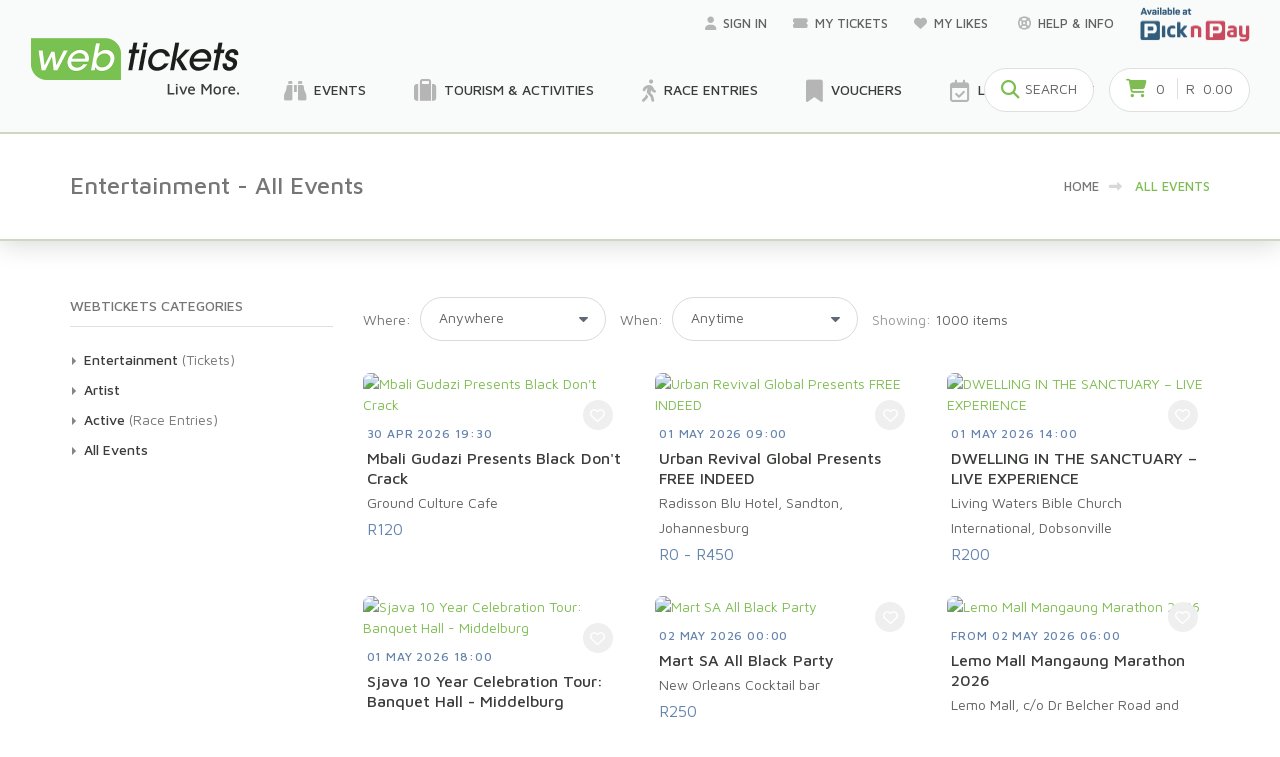

--- FILE ---
content_type: text/html; charset=utf-8
request_url: https://www.webtickets.co.za/v2/Category.aspx?itemid=0&location=0&when=anytime&page=52
body_size: 26550
content:


<!DOCTYPE html>

<html lang="en">

    <head id="Head2"><title>
	Entertainment - All Events
</title>
<meta charset="utf-8">
<!-- SEO Meta Tags-->
<meta name="verify-v1" content="PocWayNw90VV699svMvQBJiXxVq4QD73oeU8D1EZsig=" /> 
<meta name="keywords" content="webtickets, webticket, online ticketing, online tickets, e-tickets, etickets, ticket, tickets, ticketing, buy tickets, ticket system, sell tickets, ticketing system, ticketing agent, ticket agent, ticket sales agent, computicket, itickets, ticketpros, quicket, nutickets, events, tours" />
<meta name="author" content="Webtickets">
<meta name="robots" content="all,index,follow" />
<meta name="title" id="title" content="Webtickets Online" />
<meta name="description" id="description" content="Book tickets, enter races and live more!" />
<meta property="og:type" content="article" />
<meta id="ogTitle" property="og:title" content="Webtickets Online" />
<meta id="ogDescription" property="og:description" content="Book tickets, enter races and live more!" />
<meta id="ogImage" property="og:image" content="" />

<meta name="client" content=""/>
<meta name="event" content=""/>
<meta name="performance" content=""/>

<meta property="fb:app_id" content="1411017642504569"/>
<meta name="facebook-domain-verification" content="a86qmp6dx2tv3pjbqi0hoc7kko5asx" />
<!-- Mobile Specific Meta Tag-->
<meta name="viewport" content="width=device-width, initial-scale=1.0, maximum-scale=1.0, user-scalable=no">
<!-- Favicon and Touch Icons-->
<link rel="apple-touch-icon" sizes="180x180" href="apple-touch-icon.png">
<link rel="icon" type="image/png" sizes="32x32" href="favicon-32x32.png">
<link rel="icon" type="image/png" sizes="16x16" href="favicon-16x16.png">
<!--<link rel="manifest" href="site.webmanifest">-->
<link rel="mask-icon" color="#343b43" href="safari-pinned-tab.svg">
<meta name="msapplication-TileColor" content="#603cba">
<meta name="theme-color" content="#ffffff">
<!--comment out later-->

<script data-queue-fair-client="webtickets" src="https://files.queue-fair.net/queue-fair-adapter.js"></script>

<!-- Vendor Styles including: Bootstrap, Font Icons, Plugins, etc.-->
<link rel="stylesheet" media="screen" href="css/vendor.min.css">
<!-- Font Awesome Icons-->

<link rel="stylesheet" href="https://cdnjs.cloudflare.com/ajax/libs/font-awesome/6.5.1/css/all.min.css">
<!-- Main Template Styles-->
<link id="mainStyles" rel="stylesheet" media="screen" href="css/styles.css?v=47">

<link rel="stylesheet" href="keyboard/keyboard.css" />


<!-- Modernizr-->

<script src="js/modernizr.min.js"></script>
<script type="text/javascript" src="https://maps.googleapis.com/maps/api/js?key=AIzaSyAve6GOw6aJy300Vwkt2xzvtJpw_aw__Vo&libraries=places&callback=initMap" async defer></script>

<!--<script src="zhttps://ajax.googleapis.com/ajax/libs/jquery/1.10.2/jquery.min.js"></script>-->
<script src="https://ajax.googleapis.com/ajax/libs/jquery/3.7.1/jquery.min.js"></script>

<!--<script type="text/javascript" src=
    <!-https://maps.googleapis.com/maps/api/js?sensor=false></script> -->

<link href="https://ajax.googleapis.com/ajax/libs/jqueryui/1.13.2/themes/base/jquery-ui.css" rel="stylesheet" type="text/css" />
<script src="https://ajax.googleapis.com/ajax/libs/jqueryui/1.13.2/jquery-ui.min.js"></script>

<!--
<link rel="stylesheet" href="/resources/demos/style.css">
    -->
<!-- Google Tag Manager -->
<script>(function (w, d, s, l, i) {
    w[l] = w[l] || []; w[l].push({
        'gtm.start':
        new Date().getTime(), event: 'gtm.js'
    }); var f = d.getElementsByTagName(s)[0],
    j = d.createElement(s), dl = l != 'dataLayer' ? '&l=' + l : ''; j.async = true; j.src =
    'https://www.googletagmanager.com/gtm.js?id=' + i + dl; f.parentNode.insertBefore(j, f);
})(window, document, 'script', 'dataLayer', 'GTM-MWMMJGQ');</script>
<!-- End Google Tag Manager -->

<!-- Global site tag (gtag.js) - Google Ads: 989339889 --> 



<!-- Move this into separate .js page later-->
<script>

    function GetXmlHttpObjectLike(handler) {
        var objXmlHttpLike = null
        if (navigator.userAgent.indexOf("Opera") >= 0) {
            alert("This example doesn't work in Opera")
            return
        }
        if (navigator.userAgent.indexOf("MSIE") >= 0) {
            var strName = "Msxml2.XMLHTTP"
            if (navigator.appVersion.indexOf("MSIE 5.5") >= 0) {
                strName = "Microsoft.XMLHTTP"
            }
            try {
                objXmlHttpLike = new ActiveXObject(strName)
                objXmlHttpLike.onreadystatechange = handler
                return objXmlHttpLike
            }
            catch (e) {
                alert("Error. Scripting for ActiveX might be disabled")
                return
            }
        }
        if (navigator.userAgent.indexOf("Mozilla") >= 0) {
            objXmlHttpLike = new XMLHttpRequest()
            objXmlHttpLike.onload = handler
            objXmlHttpLike.onerror = handler
            return objXmlHttpLike
        }
    }

    function addToLike(action, userid, eventid) {
        var url = "AddToLike.aspx?action=" + action + "&userid=" + userid + "&eventid=" + eventid;
        objXmlHttpLike = GetXmlHttpObjectLike(stateChangedLike);
        objXmlHttpLike.open("GET", url, true);
        objXmlHttpLike.send(null);

        if (action == 'add') {
            if (document.getElementById("btnLike" + eventid)) {
                document.getElementById("btnLike" + eventid).style.display = 'none';
                document.getElementById("btnLiked" + eventid).style.display = 'block';
            }
            //for event page
            if (document.getElementById("lnkLike")) {
                document.getElementById("lnkLike").style.display = 'none';
                document.getElementById("lnkLiked").style.display = 'block';
            }
        }
        else {
            if (document.getElementById("btnLike" + eventid)) {
                document.getElementById("btnLike" + eventid).style.display = 'block';
                document.getElementById("btnLiked" + eventid).style.display = 'none';
            }
            //for event page
            if (document.getElementById("lnkLike")) {
                document.getElementById("lnkLike").style.display = 'block';
                document.getElementById("lnkLiked").style.display = 'none';
            }
        }
    }

    //state changed Like
    /////////////////////////////////////////

    function stateChangedLike() {
        if (objXmlHttpLike.readyState == 4 || objXmlHttpLike.readyState == "complete") {
            if (objXmlHttpLike.responseText == '-1') {
                alert('You need to be logged in to add this event to your likes.');
                document.location.href = 'login.aspx';
            }
        }
    }

</script>

<!-- Google Tag Manager (noscript) -->
<noscript><iframe src="https://www.googletagmanager.com/ns.html?id=GTM-MWMMJGQ"
height="0" width="0" style="display:none;visibility:hidden"></iframe></noscript>
<!-- End Google Tag Manager (noscript) -->

  <!-- Loading Modal -->
<div class="modal fade" id="modalLoading" tabindex="-1" role="dialog">
    <div class="modal-dialog modal-sm" role="document">
    <div class="modal-content" style="text-align:center;">
        <div class="modal-header" style="display: inline-block;">
        <h4 class="modal-title">Loading</h4>
        </div>
        </div>
    </div>
</div>

<!-- Sending Modal -->
<div class="modal fade" id="modalSend" tabindex="-1" role="dialog">
    <div class="modal-dialog modal-sm" role="document">
    <div class="modal-content" style="text-align:center;">
        <div class="modal-header" style="display: inline-block;">
            <h4 class="modal-title">Sending</h4>
        </div>
        <div class="modal-body">
            <p>This may take a few moments..</p>
        </div>
    </div>
    </div>
</div>


<!-- Save Modal -->
<div class="modal fade" id="modalSave" tabindex="-1" role="dialog">
    <div class="modal-dialog modal-sm" role="document">
    <div class="modal-content" style="text-align:center;">
        <div class="modal-header" style="display: inline-block;">
            <h4 class="modal-title">Saving</h4>
        </div>
        <div class="modal-body">
            <p>Updating your info..</p>
        </div>
    </div>
    </div>
</div>   
         <script language="javascript">
             function setPage() {
                 var location = document.getElementById('ddlWhere').value;
                 var when = document.getElementById('ddlWhen').value;
                 var categoryid = document.getElementById('categoryid').value;
                 var subcategoryid = document.getElementById('subcategoryid').value;
                 if (subcategoryid !== "0") {
					 document.location.href = "category.aspx?itemid=" + categoryid + "&location=" + location + "&when=" + when + "&subcategory=" + subcategoryid;
                 } else {
                     document.location.href = "category.aspx?itemid=" + categoryid + "&location=" + location + "&when=" + when;
                 }
             }
		 </script> 
    </head>
    <body>
    
     
    <!-- Promo Bar-->
        

    

    <!-- Top Bar-->
    <!--<div class="top-bar" style="background-image: url(img/promo-bar.jpg);"></div>-->

    <!-- alternative POS header goes here-->    
    <header id="WebticketsHeader_posheader" class="site-header" style="display:none;">
    
    

    <!-- Container-->
        <div class="container-fluid d-flex align-items-center">
            <!-- Menu Toggle-->
            <a class="menu-toggle fas" href="#" data-toggle="mobile-menu"></a>
            <!-- Logo-->
            <a class="dashboard-logo" href="client.aspx?clientcode="><img src="../eventmanager/images/webticketsLogo.png" id="WebticketsHeader_webticketsPOSLogo" /></a>
           <div class="navbar">
                <ul class="top-menu">
                <li>
                    <a class="spinner" href="client.aspx?clientcode="><i class="far fa-calendar-check"></i>&nbsp;Sales</a>
                </li> 
           
                <li class="d-none">
                    <a class="spinner" href="TransactionLookup.aspx?action=refunds"><i class="fas fa-undo"></i>&nbsp;Refunds</a>
                </li>
                <li>
                    <a class="spinner" href="TransactionLookup.aspx"><i class="fas fa-search"></i>&nbsp;Find Booking</a>
                </li>
                <li>
                    <a class="spinner" href="POSTransactions.aspx"><i class="far fa-file-alt"></i>&nbsp;Recent Transactions</a>
                </li> 
                <li>
                    <a class="spinner" href="LogoutPOS.aspx?nav=webtickets"><i class="far fa-calendar-check"></i>&nbsp;Switch to Webtickets</a>
                </li>
              </ul>
            </div>
            <!-- Navbar-->
            <div class="navbar">
              <!-- Main Menu-->
               <ul class="top-menu top-menu-small">
                    
                    <li id="WebticketsHeader_liSignedIn">
                        <a href="#"><i class="fas fa-user"></i><span id="WebticketsHeader_lblOperator">Operator</span></a>
                        <ul id="WebticketsHeader_ulSignedIn" class="sub-menu">
                            <li id="WebticketsHeader_liDashboard"><a class="spinner" href="client.aspx?clientcode=">
                                
                                    New Booking
                                 
                                </a>
                            </li>
                            <li id="WebticketsHeader_liGlobal"><a class="spinner" href="category.aspx?itemid=1184162">Global Sales</a></li>
                            <li id="WebticketsHeader_li1" class="sub-menu-separator"></li>
                            <li id="WebticketsHeader_liPOSlogout"><a class="spinner" href="LogoutPOS.aspx"><i class="fas fa-sign-out-alt text-primary"></i>Logout</a></li>
                        </ul>
                    </li>
                    <li>
                        <a href="https://wa.me/27721371226/" id="WebticketsHeader_whatsappLink" target="_blank"><i class="fas fa-life-ring"></i>Support</a>
                        
                    </li>
                </ul>
                 
            </div>



      </div>
      <!-- Mobile Menu-->
      <div class="mobile-menu-wrapper">          
        <nav class="mobile-menu">
            <a class="mobile-menu-item spinner" href="client.aspx?clientcode="><span>Sales</span><i class="far fa-calendar-check"></i></a>     
            <a class="mobile-menu-item spinner" href="TransactionLookup.aspx?action=refunds"><span>Refunds</span><i class="fas fa-undo"></i></a>          
            <a class="mobile-menu-item spinner" href="TransactionLookup.aspx?action=collections"><span>Collections</span><i class="fa fa-print"></i></a>
            <a class="mobile-menu-item spinner" href="TransactionLookup.aspx"><span>Transaction Search</span><i class="fas fa-search"></i></a>
            <!--<a class="mobile-menu-item" href="#"><span>Reschedules</span><i class="fas fa-share"></i></a>  -->        
            <a href="https://wa.me/27721371226/" id="WebticketsHeader_whatsappLinkMobile" class="mobile-menu-item" target="_blank"><span>Support</span><i class="fas fa-life-ring"></i></a>          
        </nav>
      </div>
</header>

    
   
    <header id="WebticketsHeader_siteheader" class="site-header" style="display:block;">
    
           
          <!-- Container-->
          <div class="container-fluid d-flex align-items-center">
            <img src="img/logo.png" id="WebticketsHeader_imgShare" alt="Webtickets Event Logo for sharing" style="display:none;" />
            <!-- Menu Toggle--><a class="menu-toggle fas" href="#" data-toggle="mobile-menu"></a>
            <!-- Logo--><a class="site-logo align-middle spinner" href="default.aspx"><img src="https://content.webtickets.co.za/webtickets/WebticketsLogoLiveMore.png" id="WebticketsHeader_WebticketsLogo" alt="Webtickets" onerror="this.onerror=null;this.src=&#39;img/WebticketsLogoLiveMore.png&#39;" /></a>
          
            <!-- Navbar-->
            <div class="navbar">
              <!-- Top Menu-->
              <ul class="top-menu">
                <li><a href="PersonalProfile.aspx">
                    <i class="fas fa-user"></i><span id="WebticketsHeader_lblCustomerTop">Sign in</span></a>
                    <ul class="sub-menu">
                        
                        
                        
                        <li id="WebticketsHeader_liLogin"><a class="spinner" href="Login.aspx"><i class="fas fa-sign-in-alt text-primary"></i>Login</a></li>
                        
                     </ul>
                </li>      
              
                <li><a class="spinner" href="MyTickets.aspx"><i class="fas fa-ticket-alt"></i>My Tickets<!--&nbsp;<span class="badge badge-default badge-pill">2</span>--></a>
            
                    
                </li>
                
                <li><a class="spinner" href="MyLikes.aspx"><i class="fas fa-heart"></i>My Likes&nbsp;<span id="WebticketsHeader_lblLikeCount" class="badge badge-default badge-pill"></span></a>
                  
                </li>

                <li><a href="https://wa.me/27721371226/"><i class="fas fa-life-ring"></i>Help &amp; Info</a>

                    <ul class="sub-menu">
                            <li><a href="https://wa.me/27721371226/" id="WebticketsHeader_whatsappLinkSubMenu" target="_blank">WhatsApp Support</a></li>
                            <li><a class="spinner" href="faq.aspx">FAQ's</a></li>
                            <li class="sub-menu-separator"></li>
                            <li id="WebticketsHeader_selltickets"><a class="spinner" href="SellWithUs.aspx"><i class="far fa-calendar-check text-primary"></i> List your Event</a></li>
                       </ul>
                </li>            
             
                <li class="d-none"><a class="spinner" href="default.aspx"><i class="fas fa-map-marker-alt"></i><span id='locationCity'/>My Location</a>
                 <ul class="sub-menu">
                    <li><a class="spinner" href="default.aspx">Change Location&nbsp;</a></li>
                  </ul> 
                </li>
                   
                    <li>
                        <img src="https://content.webtickets.co.za/webtickets/pnplogo_new.png" id="WebticketsHeader_WebticketsHeader_WebticketsLogosx" width="110" alt="Webtickets" onerror="this.onerror=null;this.src=&#39;img/pnplogo_new_reduced.png&#39;" />
                    </li>            
                    
              </ul>
              <!-- Main Menu-->
              <ul class="main-menu">
                  <!--hide for now-->
                <li>
                  <a href="category.aspx?itemid=1184162&location=0&when=anytime" id="WebticketsHeader_eventsLink" class="spinner"><i class="fas fa-binoculars"></i>Events</a>
                  <!-- Mega Menu "Browse"-->
                  <div class="mega-menu" style="min-height: 416px; background-image: url(img/mega-menu-bg.png);">
                    <div class="container">
                  
                      <h3 class="h4 mb-4"><span class="d-inline-block align-middle h2 mb-0 mr-2 text-primary"><i class="fas fa-ticket-alt"></i></span>Event Tickets</h3>
                  
                      <!-- Categories Carousel (populate for active and entertainment -->
                      <div id="WebticketsHeader_divCategories" class="owl-carousel nav-outside" data-owl-carousel="{ &quot;nav&quot;: true, &quot;dots&quot;: true, &quot;margin&quot;: 30, &quot;items&quot;: 3 }"></div>
                  
                      <!-- See All Button-->
                      <div class="text-center pt-3"><a href="#" id="WebticketsHeader_lnkCategories" class="btn btn-primary">See All Categories</a></div>
                    </div>
                  </div>
                </li>
                <li><a href="category.aspx?itemid=1184156&location=0&when=anytime" class="spinner d-none d-xl-block"><i class="fa fa-suitcase"></i>Tourism &amp; Activities</a></li>


                <li><a href="category.aspx?itemid=1464902623&location=0&when=anytime" id="WebticketsHeader_raceCategoryLink" class="spinner"><i class="fas fa-walking"></i>Race Entries</a>
                  <!-- Mega Menu "Browse"-->
                  <div class="mega-menu" style="min-height: 416px; background-image: url(img/mega-menu-bg.png);">
                    <div class="container">
                 
                       <h3 class="h4 mb-4"><span class="d-inline-block align-middle h2 mb-0 mr-2 text-primary"><i class="fas fa-walking"></i></span>Race Entries &amp; Fitness Classes</h3>   
                 
                      <!-- Categories Carousel (populate for active and entertainment -->
                      <div id="WebticketsHeader_divActiveCategories" class="owl-carousel nav-outside" data-owl-carousel="{ &quot;nav&quot;: true, &quot;dots&quot;: true, &quot;margin&quot;: 30, &quot;items&quot;: 3 }"></div>
                      <!-- See All Button-->
                      <div class="text-center pt-3"><a href="#" id="WebticketsHeader_lnkActiveCategories" class="btn btn-primary">See All Categories</a></div>
                    </div>
                  </div>
                </li>
                <li><a href="vouchers.aspx" class="spinner d-none d-xl-block"><i class="fas fa-bookmark"></i>Vouchers</a></li>

                  <!--
                <li id="WebticketsHeader_smartShopper"><a class="spinner" href="loyaltypartner.aspx?program=smartshopper"><i class="fas fa-tags"></i>Smart Shopper</a></li>
                      -->
                
                  <li><a class="spinner" href="SellWithUs.aspx"><i class="far fa-calendar-check"></i>List your Event</a>

              
                   <div class="mega-menu" style="display:none;background-image: url(img/mega-menu-bg.png);">
                    <div class="container pb-5">
                      <div class="row">                    
                            <div style="display:none;" class="col-6"><a class="promo-box" href="#">
                            <h3 class="promo-box-title"><span>Visa Checkout Deals</span><span class="count">12</span></h3></a></div>
                    
                          <div class="col-6"><a class="promo-box" href="loyaltypartner.aspx?program=smartshopper">
                            <h3 class="promo-box-title"><span>PnP Smart Shopper Deals</span></h3></a></div>
                      </div>
                    </div>
                  </div>
                </li>
            

                <li><a href="competition.aspx" class="spinner d-none"><i class="fas fa-bullhorn"></i>Friday Freebies</a></li>

                <li style="display:none;"><a href="#"><i class="fas fa-life-ring"></i>Help &amp; Info</a>
                  <!-- Mega Menu "Help & Info"-->
                  <div class="mega-menu" style="background-image: url(img/mega-menu-bg.png);">
                    <div class="container pb-5">
                      <div class="row">
                        <div class="col-6">
                          <h3 class="h4 mb-4"><span class="d-inline-block align-middle h2 mb-0 mr-2 text-primary"><i class="far fa-life-ring"></i></span>Help</h3>
                          <h4 class="h5 mb-3 text-normal"><a class="navi-link-2" href="faq.aspx">Frequently Asked Questions</a></h4>
                          <h4 class="h5 mb-3 text-normal"><a class="navi-link-2" href="item.aspx?itemid=707">Contact Us for Support</a></h4>
                        </div>
                        <div class="col-6">
                          <h3 class="h4 mb-4"><span class="d-inline-block align-middle h2 mb-0 mr-2 text-primary"><i class="fas fa-info-circle"></i></span>Info</h3>
                        </div>
                      </div>
                    </div>
                  </div>
                </li> 
                 <li style="display:none;font-size:20px;color:red"></li>
              </ul>
              <!-- Search Box: hide for now-->
               
               <form class="search-box" method="get" name="frmSearch" id="frmSearch" action="search.aspx">
                <div class="input-group">
                  <div class="search-tools"><span class="clear-search">Clear</span><span class="close-search"></span></div>
                  <input class="form-control search-autocomplete" type="search" id="site-search" name="search" placeholder="Search for any Event"><span class="input-group-addon text-primary"><i class="fas fa-search"></i></span>
                </div>
              </form>
              
              <!-- Toolbar-->
              <div class="toolbar">
                <!-- Search Button - hide for now-->
                
                <div class="tool-search"><i class="fas fa-search"></i><span>Search</span></div>
                  
                  <!-- Cart-->
                  

<div class="tool-cart ">
    <a href="Cart.aspx"></a>
    
    <i class="fas fa-shopping-cart"></i>
    <span id="WebticketsHeader_ucCartTool_lblItemCount" class="count">0</span>
    <span class="subtotal">R&nbsp;
            <span id="WebticketsHeader_ucCartTool_lblTotal">0.00</span></span>
    <span id="WebticketsHeader_ucCartTool_spanCountdown" class="countdown-nocss text-danger subtotal" data-date-time="02/02/2026 20:50:32" style="display:none;"><span>
        <span class="hours">00</span>:<span class="minutes">00</span>:<span class="seconds">00</span></span>
    </span>
    <div id="WebticketsHeader_ucCartTool_divCartDropDown" class="cart-dropdown" style="display:none;">
        <!-- Items-->
        
        <!-- Footer-->
        <div class="cart-dropdown-footer">

            <div class="d-flex justify-content-between">
                
            </div>

            <div class="d-flex justify-content-between">
                <h5 class="h6 text-normal">Total</h5>
                <h6>R<span id="WebticketsHeader_ucCartTool_lblFooterTotal">0.00</span></h6>
            </div>
            <div class="d-flex justify-content-between">
                <a id="WebticketsHeader_ucCartTool_lnkCart" class="btn btn-sm btn-outline-primary mr-0 px-3" href="cart.aspx">View cart</a><a id="WebticketsHeader_ucCartTool_lnkCheckout" class="btn btn-sm btn-primary mr-0 px-3" href="checkoutpayment.aspx">Checkout</a>
            </div>

        </div>
    </div>
</div>
 
              </div>
            </div>
          </div>
          <!-- Mobile Menu-->
          <div class="mobile-menu-wrapper">
            <!-- Account--><a class="account-link" href="#">
              <!--<div class="user-ava"><img src="img/account/user-ava-md.jpg" title="Christy Turner"></div>-->
              <div class="user-info">
                <h6 id="WebticketsHeader_lblMobiCustomer" class="user-name" onclick="location.href=&#39;personalprofile.aspx&#39;"></h6>
              
                  <!--<span class="text-sm text-gray opacity-60"><i class='fas fa-map-marker-alt'></i> &nbsp;<span id="WebticketsHeader_lblMobiLocation"></span></span>-->
              </div></a>
              
              <nav class="mobile-menu">
                <a class="mobile-menu-item spinner" href="../eventmanager/Profiles.aspx"><span>Switch To Selling</span><i class="fa-solid fa-sack-dollar"></i></a>
                  <div class="mobile-menu-divider"></div>
              </nav>
              
              <form class="p-25" method="get" action="search.aspx">
                  <div class="input-group"><span class="input-group-btn">
                      <button type="submit"><i class="fas fa-search"></i></button></span>
                    <input class="form-control search-autocomplete" type="search" name="search" placeholder="Search Webtickets">
                  </div>
                </form>
       
            <!-- Menu (hide for now)-->
          
            <nav class="mobile-menu">
                <a class="mobile-menu-item spinner" href="default.aspx"><span>Home</span><i class="fas fa-home"></i></a>         
                <div class="mobile-menu-divider"></div>
                <a class="mobile-menu-item spinner" href="category.aspx"><span>Browse Events</span><i class="fas fa-binoculars"></i></a>
                <a href="SellWithUs.aspx" id="WebticketsHeader_mobileSellTickets" class="mobile-menu-item spinner"><span>List your Event</span><i class="far fa-calendar-check"></i></a>         
                <a class="mobile-menu-item spinner" href="vouchers.aspx"><span>Vouchers</span><i class="fas fa-bookmark"></i></a>
                <a class="mobile-menu-item collapsed" href="#menu-deals" data-toggle="collapse"><span>Deals</span><i class="fas fa-tags"></i></a>
                <ul class="mobile-submenu collapse" id="menu-deals">
                    <li><a class="spinner" href="loyaltypartner.aspx?program=smartshopper">PnP Smart Shopper Deals</a></li>
                </ul>      
       
                <a class="mobile-menu-item collapsed" href="#menu-help" data-toggle="collapse">
                <span>Help &amp; Info</span><i class="fas fa-life-ring"></i></a>
      
                <ul class="mobile-submenu collapse" id="menu-help">
                    <li><a href="https://wa.me/27721371226/" id="WebticketsHeader_whatsappLink2" target="_blank">WhatsApp Support</a></li>
                    <li><a class="spinner" href="faq.aspx">Frequently Asked Questions</a></li>
                  </ul>
                <div class="mobile-menu-divider"></div>
                <a class="mobile-menu-item spinner" href="PersonalProfile.aspx"><span>My Profile</span><i class="fas fa-user"></i></a>         
                <a class="mobile-menu-item spinner" href="MyTickets.aspx"><span>My Tickets</span><i class="fas fa-ticket-alt"></i></a>
                <a class="mobile-menu-item spinner" href="MyTickets.aspx"><span>My Vouchers</span><i class="fas fa-ticket-alt"></i></a> 
                <a class="mobile-menu-item spinner" href="MyTickets.aspx"><span>My Race Entries</span><i class="far fa-calendar-check"></i></a>   
                <a class="mobile-menu-item spinner" href="MyEventPasses.aspx"><span>My Passes</span><i class="fas fa-key"></i></a> 
                <a class="mobile-menu-item spinner" href="MyMemberships.aspx"><span>My Membership Cards</span><i class="fas fa-ticket-alt"></i></a> 
                <a class="mobile-menu-item d-none" href="MyGiftVouchers.aspx"><span>My Webtickets Gift Cards</span><i class="fas fa-ticket-alt"></i></a> 
                
                <a class="mobile-menu-item spinner" href="MyWebTickets.aspx"><span>Order History</span><i class="fas fa-ticket-alt"></i></a>
                <a class="mobile-menu-item spinner" href="PromoterProfile.aspx"><span>Promoter Profile</span><i class="fas fa-ticket-alt"></i></a>
                <a class="mobile-menu-item spinner" href="MyLikes.aspx"><span>My Likes</span><i class="fas fa-heart"></i></a>
                <a class="mobile-menu-item d-none" href="#"><span id="locationCityMobile"></span><i class="fas fa-map-marker-alt"></i></a>
                <a href="Login.aspx" id="WebticketsHeader_liMobiLogin" class="mobile-menu-item spinner"><span>Sign In</span><i class="fas fa-sign-in-alt text-primary"></i></a>
                
            </nav>
          </div>
        </header>
    
    <!--pnp can go here-->

    <header id="WebticketsHeader_pnpheader" class="site-header mb-2" style="display:none;">
        
        <!--
        comment below out to remove keyboard
        -->
        <!--
        <link rel="stylesheet" href="onscreenkeyboard/css/jsKeyboard.css" type="text/css" media="screen"/>
        <link rel="stylesheet" href="jsKeyboard-custom.css" type="text/css" media="screen"/>
        <script type="text/javascript" src="js/jsKeyboard.js"></script>-->
        <!--
        comment above out to remove keyboard
        -->
        <!-- Container-->
        <div class="container-fluid d-flex align-items-center mb-2">
          <!-- Menu Toggle--><a class="menu-toggle fas" href="#" data-toggle="mobile-menu"></a>
          <!-- Logo-->
          <a class="dashboard-logo" href="Default.aspx" onclick="document.getElementById('loaderimage').style.display='';"><img src="https://content.webtickets.co.za/webtickets/pnplogo_new.png" id="WebticketsHeader_Img1" onerror="this.onerror=null;this.src=&#39;img/pnplogo_new_reduced.png&#39;" /></a>
          <small class="d-none"><span id="WebticketsHeader_lblHeader">Webtickets PnP Ticket POS</span>&nbsp;(w9.pr.a)</small>
            <!-- Navbar-->
          <div class="navbar">
            <!-- Main Menu-->
             <ul class="top-menu top-menu-small">
                  <li><a href="category.aspx?itemid=1184162&location=0&when=anytime" id="WebticketsHeader_lnkHome" onclick="document.getElementById(&#39;loaderimage&#39;).style.display=&#39;&#39;;"><i class="fas fa-life-ring"></i>Home</a></li>
                  <li><a href="abort.aspx" id="WebticketsHeader_lnkAbort" onclick="document.getElementById(&#39;loaderimage&#39;).style.display=&#39;&#39;;"><i class="fas fa-life-ring"></i>Exit PnP</a></li>
                  <li><a href="#"><i class="fas fa-life-ring"></i>Support 0861 999 710</a></li>
              </ul>
          </div>
        </div> 
         <div class="mobile-menu-wrapper">
              <nav class="mobile-menu">
                  <a class="mobile-menu-item" href="category.aspx?itemid=1184162&location=0&when=anytime"><span>Home</span><i class="fas fa-home"></i></a> 
                  <a class="mobile-menu-item" href="abort.aspx"><span>Exit PnP</span><i class="fas fa-home"></i></a> 
              </nav>
         </div>
    </header>

    <!--generic spinner-->
    <div class="row justify-content-center">
        <div id="page-loader" style="display:none;"></div>
    </div>
<script>
    if (window.frameElement) {
        document.getElementById('siteheader').style.display = 'none';
    }
</script>
    <!-- Page Title-->
    <div id="PageHeaderPanel" class="page-title">
      <div class="container">
        <div class="row justify-content-md-between">
          <div class="col-md-6 order-2 order-md-1 text-center text-md-left">
            <h1>
            <span id="lblHeader">Entertainment - All Events</span>
        </h1>
          </div>
          <div class="col-md-6 order-1 order-md-2">
            <ul id="ulBreadcrumbs" class="breadcrumbs"><li><a href="/v2">HOME</a></li><li class="separator"><i class="fas fa-long-arrow-alt-right">&nbsp;</i></li><li><span>All Events</span></li></ul>
          </div>
        </div>
      </div>
    </div>
    <!-- Page Content-->
    <div class="container padding-bottom-3x mb-1">
      <div class="row">
        <!-- Products-->
       
        <div class="col-xl-9 col-lg-8 order-lg-2">
            
       
            <!-- Shop Toolbar-->
            <form name="frmCategory" method="post" action="./Category.aspx?itemid=0&amp;location=0&amp;when=anytime&amp;page=52" id="frmCategory">
<div>
<input type="hidden" name="__VIEWSTATE" id="__VIEWSTATE" value="V3uAXpbC3mRNK2OfrAw/3G8mWvqUinvv5ERyydf4nmnacii8JwynUGpWlx/1WvbxTmytBtKY7nU64xUIf7EHuepwPKbOesGXPHAb85kGLVFmNEwTb4e9D/9B5O6sGTOxZYnNuaQ961zwgwCCMWO2PGt/BB/qLCHyzqkbYcvqA3RRdVQErPhRNcMQCXFRuOQfbti9JGHOOxYGktGLWes93Ky64X4+6M/yaz50bCqUdmQgUlo1T6WCl/5jhv0KiKX01bUR/YIIAkUtUOun34kaIeP+Wmj8pvir2/VbiE8/hu63WTKLVY71dG4KHDWj+ln96uUQt5IxeRN3SEXupniUQMFmBWqNGw1/0j+MghzL0Hn3kl6o5jGnN8xm8XtNzdQ0eI42UkEqeOrWVqsveftWLshsxjZlHd0YDkVdM11B4NWwgAjZLlr7jTGDSpXlPzzORRztqgivbTkY03GuH88UnFyTyUQaWizBv+G/h+6IHYh4Eq9JJ7BYjBAfOOjzU0X+vKLy8Kfda4Gszojzkz/4jbIRd7OINiVnKOyU2Kw8/99x69auEiE3HXEPa3oYujzkczKFb+DHd4hP2Z61NbRe6LOyrbkGyRLPaoi7TrkBPfUQm9kldhxVSsfpsEprS60pHj5Nj5Tg7uKn5s99rwPxmb7KCUx9ec0hsr6MJEKHdC+VpSvMqlye5hvNn5z+ksXbGCLlSMmnyOT3/Pwi7FQkjE57PIhML9wmPXUmBSMG2NDZeER82v8kewysKy3tWCuZ+vtEJHVLl7WlA8d3tOgjX/[base64]/dvOdEGx2ME+GZfhD93NjXgVnxBnQMYfVqNEkXOIpcUMoJxYbcTIqosqLGBF84EqGD+UNF2GnnejxbCBcFz7jgec67+A3Lbdet3VrrPFuF6wAEs4i89eGQL/9GIQa+hJJtJrskGhmoAj6RfxNgVT1u1N7jW9DFr4npZJjtihpYlv8PR4jZioVQosBN3cbHIaxgZDRoqLYvRvaXUT0CtZQMuHEC4nQbhaFm1zLEL4ypWsBHGLfitPtzBsOSvYX17zhfPh0DnHMbsBnmbhFdUIhEDJFOhk5BF9FkjCZkzP9aJ35og0cGPY5zIpa7E/qzWQpD8ji9JxQLChtDh5pr0Lh6tkthf0xXNs0dcYfCATU5HKqAr06l9XDneXe5OxGsDzy+iscG0W1ABYFrpsqCXZ/06ISNhGdV75s0JJfTVfhbCH9opzVBPe/dIjNwyDkgXBjwSr9c7cfV3DWTRE6t1FUtHg/[base64]/dzkqgj1nWPutAsf2ja4HpNiEL3ATrwOg+UvsA4ST+f3mk0mEOWkHfDHEF7m73f8V4ggrh7/YaoIIGCYJosk5wxfzsusSS2YRZvTnhGKClWS7TFQ7xY5zIpT/fCpT4y/J7E2fFI+wKUYoQSZo0Wc7kcqF8ferga93UkEr+oAAH0MZ8Uq3qhV2CIke7UmD2k24sBeMJNxpU49cSwhaTAtbwrlcBjEeS66kMGkDLyJ4SqWl3il8xLBp5Vs6EEw4JoVPutqghJg3LY0Jub9JyPAk7cg0KkltBd/mcL3U/[base64]/2kItcq78USKHuZV3FWS8n4+ivBbFTmf8LboEFk+f0AqiAQDcMVBmX8ypCl4msunvh8OBt037NICKuBUOk80e6Etny63D7mfYmnNEESNaGdd2byPOLuFRTKuOVhx3c2BUT4I1WA8bLkkKOTWNw/fCw4Wzvkmxe74fKxxXz/gkdbcBnkSJHzXPLth9E17RU2QR4LinOtllwIoM1lWxGPGGlExT0SKa7bML6VtHOLQEVYjCT0h8G1545NT0WscUEczLh39jJK4Up8S5icgw8RK0fjEr6C+RaAsC3olQrSXNDhVBtOmeYCySpo/ela/[base64]/sUiYMD8l7mFrr0KhfikxzFlkMWrZJQdpnNh8KLUD1PDMEqi7Tp/yNardx93rZVyHCe+rm3Z9pJrDigRPGrhR8gn1YQ3wDuU0xWn7gE/N1oHH1Ek0VWXY2pQEg2oQu+UyUi3ieMI54quG4aWXv1w9RY9OHwY9UNfNbz0dBNxt235OYGrtRebwszFpX49laF5hszAjVO65Kni/iLRFggq65NnpjfrcRiZGKBzcswcX4iMU8tKG+Lj92xSo34ZgFuKs7oLGJI4x3MfOTbjiHG1n+S6wo4itReWVpS4Gi6f1UYtSNogk3kRXkI5j3fa3ZzkT09G71ZLYqLFKC/sk6laTUvJIhmV/oJOPJVBHRqTpWE1hCo5gsKp0uSLcFh8QBYTiv8PvefZC8wLlqCRtCVRYQ7sz9Ov85WdL+bRg==" />
</div>

<div>

	<input type="hidden" name="__VIEWSTATEGENERATOR" id="__VIEWSTATEGENERATOR" value="77A57CB1" />
	<input type="hidden" name="__EVENTVALIDATION" id="__EVENTVALIDATION" value="xTuz8uj1mXGyV3zxqPeX/BYSSCaz/QDVMNfwvcgVU+rpKkS0ktOCii6kQMf929EHyBu1Osnt7LSud3SsxUz19utOvhhR+XPIM+zNgH+DxuO6K7m1sslO5Q4tgRGvJrdqYfxNInEvsYDogHJ01CTZpKnEKuN/eOdM5FLVDH5E/S4zdO/e6yITyw5k9y486VOVJFdj4nSOp7ID3IOT4DqrgyktcATA07bsRoLHdLjsHO5srh2LhnhSijozGE0puLmI/PJpkpdCo/95sIQJqBgEFcEYHGjSVMx1UFvwGuTgd2hj8NjkO3ayhll2MKzhQItqRRQKxRmGmwsohFvD3WFLTNWB/mueGAK+lQ2qTPbksiK9875XpK3rlnRcr+yuO77W8T2cmzMrft3C+58c7FKBu+6+5NSqliOQq5myDc6TaiKRaBBfIlGAM9TXVJ7M2AvQk25MTaA12b8xif9iCxtHPNzX6XiAG7QfO0NWEY/Y7BbppUSHyx6Ojm83fmxtuW72Te3NYo7gehGLZuCFt3a34snNkRiVZCPItXWJsX0igKtOWPqBTNeFpWMlr4QBv4TqUpxXnTI5rSKaBgzMHjKbF63vf2aCo7+kEJXYSa5HiyAg6AL9WiBgrnAiG7UZOsiraHQAunr2Ijz+uz8clJki4SreRjdPNGDQlt85O7jjIGWlW/kdrXEFzs4U4LL4ds0orPgpW6ebqrjDxNQSbr8wgDRbDQmMGw0ow6m4ebzCuIg=" />
</div>

            <div class="shop-toolbar padding-bottom-1x mb-2">
            <div class="column">
              <div class="shop-sorting">

                <label for="ddlWhere">Where:</label>
                <select name="ddlWhere" id="ddlWhere" class="form-control" onchange="setPage()">
	<option selected="selected" value="0">Anywhere</option>
	<option value="1">Eastern Cape</option>
	<option value="2">Free State</option>
	<option value="3">Gauteng</option>
	<option value="4">KwaZulu-Natal</option>
	<option value="5">Limpopo</option>
	<option value="6">Mpumalanga</option>
	<option value="7">Northern Cape</option>
	<option value="8">North West</option>
	<option value="9">Western Cape</option>
	<option value="15">Zimbabwe</option>
	<option value="462030011">Namibia</option>
	<option value="462030012">Online</option>

</select>

                <label for="ddlWhen">When:</label>
                <select name="ddlWhen" id="ddlWhen" class="form-control" onchange="setPage()">
	<option selected="selected" value="anytime">Anytime</option>
	<option value="today">Today</option>
	<option value="tomorrow">Tomorrow</option>
	<option value="weekend">This Weekend</option>
	<option value="month">This Month</option>
	<option value="3/1/2026 12:00:00 AM">March</option>
	<option value="4/1/2026 12:00:00 AM">April</option>
	<option value="5/1/2026 12:00:00 AM">May</option>
	<option value="6/1/2026 12:00:00 AM">June</option>
	<option value="7/1/2026 12:00:00 AM">July</option>
	<option value="8/1/2026 12:00:00 AM">August</option>
	<option value="9/1/2026 12:00:00 AM">September</option>
	<option value="10/1/2026 12:00:00 AM">October</option>
	<option value="11/1/2026 12:00:00 AM">November</option>
	<option value="12/1/2026 12:00:00 AM">December</option>
	<option value="1/1/2027 12:00:00 AM">January 2027</option>
	<option value="2/1/2027 12:00:00 AM">February 2027</option>

</select>
            
                     
                 <span class="text-muted">Showing:&nbsp;</span><span id="spanShowing">1000 items</span>
              </div>
            </div>
            <div class="column" style="display:none;">
              <div class="shop-view"><a class="grid-view active" href="shop-grid.html"><span></span><span></span><span></span></a><a class="list-view" href="shop-list.html"><span></span><span></span><span></span></a></div>
            </div>
          </div>
              <!-- Events Grid-->
              <div id="divEvents" class="row"><div class="col-md-4 col-sm-6">    


<div class="product-card mb-30">

    <div class="modal fade" id="modalLarge1586842953" tabindex="-1" role="dialog">
    <div class="modal-dialog modal-lg" role="document">
        <div class="modal-content">
            <div class="modal-header">
            <h4 class="modal-title">Mbali Gudazi Presents Black Don't Crack</h4>
            <button class="close" type="button" data-dismiss="modal" aria-label="Close"><span aria-hidden="true">&times;</span></button>
            </div>
            <div class="modal-body">  
                <div class="justify-content-center" style="padding-bottom:1px;margin-bottom:1px;">
                    
                </div>
            </div>
            <div class="modal-footer">
                <button class="btn btn-outline-secondary btn-sm" type="button" data-dismiss="modal">Close</button>               
            </div>
        </div>
    </div>
</div>

    <div class="product-card-thumb">
        
        <a href="event.aspx?itemid=1586842953" class="spinner">
            <img src="https://content.webtickets.co.za/groundculture/panel_Webtickets Dimensions Mbali  Gudazi _20260120_115354.png" alt="Mbali Gudazi Presents Black Don't Crack" style="border-width:0px;">
        </a>
                    
        <button id="btnLike1586842953" data-toast-icon="fas fa-heart" data-toast-message="Event added to your likes" class="product-card-like" onclick="addToLike('add',0,1586842953)" data-toast="true" data-toast-type="success" style="display:block;" type="button" data-toast-title="Success" title="" data-toast-position="bottomRight" data-toggle="tooltip" data-original-title="Add to Likes"><i class="far fa-heart"></i></button>
        <button id="btnLiked1586842953" data-toast-icon="fas fa-ban" data-toast-message="Event removed from your likes" class="product-card-liked" onclick="addToLike('remove',0,1586842953)" data-toast="true" data-toast-type="danger" style="display:none;" type="button" data-toast-title="Removed" title="" data-toast-position="bottomRight" data-toggle="tooltip" data-original-title="Remove from Likes"><i class="far fa-heart"></i></button>
    </div>
    <div class="product-card-meta">30 Apr 2026 19:30</div>
    <h3 class="product-card-title">
        <a class="spinner" href="event.aspx?itemid=1586842953">Mbali Gudazi Presents Black Don't Crack</a>
    </h3>
    
    <ul class="product-card-category"><li>Ground Culture Cafe</li></ul>
    
    <div class="product-card-price">R120</div>
    <span class="text-primary"></span>
    <a id="ctl07_lnkNext" class="spinner"></a>
</div>
</div><div class="col-md-4 col-sm-6">    


<div class="product-card mb-30">

    <div class="modal fade" id="modalLarge1586834428" tabindex="-1" role="dialog">
    <div class="modal-dialog modal-lg" role="document">
        <div class="modal-content">
            <div class="modal-header">
            <h4 class="modal-title">Urban Revival Global Presents FREE INDEED</h4>
            <button class="close" type="button" data-dismiss="modal" aria-label="Close"><span aria-hidden="true">&times;</span></button>
            </div>
            <div class="modal-body">  
                <div class="justify-content-center" style="padding-bottom:1px;margin-bottom:1px;">
                    
                </div>
            </div>
            <div class="modal-footer">
                <button class="btn btn-outline-secondary btn-sm" type="button" data-dismiss="modal">Close</button>               
            </div>
        </div>
    </div>
</div>

    <div class="product-card-thumb">
        
        <a href="event.aspx?itemid=1586834428" class="spinner">
            <img src="https://content.webtickets.co.za/FreshImpressionsTv/panel_UR Free Indeed Webtickets_20260119_122834.png" alt="Urban Revival Global Presents FREE INDEED" style="border-width:0px;">
        </a>
                    
        <button id="btnLike1586834428" data-toast-icon="fas fa-heart" data-toast-message="Event added to your likes" class="product-card-like" onclick="addToLike('add',0,1586834428)" data-toast="true" data-toast-type="success" style="display:block;" type="button" data-toast-title="Success" title="" data-toast-position="bottomRight" data-toggle="tooltip" data-original-title="Add to Likes"><i class="far fa-heart"></i></button>
        <button id="btnLiked1586834428" data-toast-icon="fas fa-ban" data-toast-message="Event removed from your likes" class="product-card-liked" onclick="addToLike('remove',0,1586834428)" data-toast="true" data-toast-type="danger" style="display:none;" type="button" data-toast-title="Removed" title="" data-toast-position="bottomRight" data-toggle="tooltip" data-original-title="Remove from Likes"><i class="far fa-heart"></i></button>
    </div>
    <div class="product-card-meta">01 May 2026 09:00</div>
    <h3 class="product-card-title">
        <a class="spinner" href="event.aspx?itemid=1586834428">Urban Revival Global Presents FREE INDEED</a>
    </h3>
    
    <ul class="product-card-category"><li>Radisson Blu Hotel, Sandton, Johannesburg</li></ul>
    
    <div class="product-card-price">R0 - R450</div>
    <span class="text-primary"></span>
    <a id="ctl09_lnkNext" class="spinner"></a>
</div>
</div><div class="col-md-4 col-sm-6">    


<div class="product-card mb-30">

    <div class="modal fade" id="modalLarge1584364273" tabindex="-1" role="dialog">
    <div class="modal-dialog modal-lg" role="document">
        <div class="modal-content">
            <div class="modal-header">
            <h4 class="modal-title">DWELLING IN THE SANCTUARY – LIVE EXPERIENCE</h4>
            <button class="close" type="button" data-dismiss="modal" aria-label="Close"><span aria-hidden="true">&times;</span></button>
            </div>
            <div class="modal-body">  
                <div class="justify-content-center" style="padding-bottom:1px;margin-bottom:1px;">
                    
                </div>
            </div>
            <div class="modal-footer">
                <button class="btn btn-outline-secondary btn-sm" type="button" data-dismiss="modal">Close</button>               
            </div>
        </div>
    </div>
</div>

    <div class="product-card-thumb">
        
        <a href="event.aspx?itemid=1584364273" class="spinner">
            <img src="https://content.webtickets.co.za/NonkosiKhumalo/panel_G1_20251218_114605.jpg" alt="DWELLING IN THE SANCTUARY – LIVE EXPERIENCE" style="border-width:0px;">
        </a>
                    
        <button id="btnLike1584364273" data-toast-icon="fas fa-heart" data-toast-message="Event added to your likes" class="product-card-like" onclick="addToLike('add',0,1584364273)" data-toast="true" data-toast-type="success" style="display:block;" type="button" data-toast-title="Success" title="" data-toast-position="bottomRight" data-toggle="tooltip" data-original-title="Add to Likes"><i class="far fa-heart"></i></button>
        <button id="btnLiked1584364273" data-toast-icon="fas fa-ban" data-toast-message="Event removed from your likes" class="product-card-liked" onclick="addToLike('remove',0,1584364273)" data-toast="true" data-toast-type="danger" style="display:none;" type="button" data-toast-title="Removed" title="" data-toast-position="bottomRight" data-toggle="tooltip" data-original-title="Remove from Likes"><i class="far fa-heart"></i></button>
    </div>
    <div class="product-card-meta">01 May 2026 14:00</div>
    <h3 class="product-card-title">
        <a class="spinner" href="event.aspx?itemid=1584364273">DWELLING IN THE SANCTUARY – LIVE EXPERIENCE</a>
    </h3>
    
    <ul class="product-card-category"><li>Living Waters Bible Church International, Dobsonville</li></ul>
    
    <div class="product-card-price">R200</div>
    <span class="text-primary"></span>
    <a id="ctl11_lnkNext" class="spinner"></a>
</div>
</div><div class="col-md-4 col-sm-6">    


<div class="product-card mb-30">

    <div class="modal fade" id="modalLarge1576066725" tabindex="-1" role="dialog">
    <div class="modal-dialog modal-lg" role="document">
        <div class="modal-content">
            <div class="modal-header">
            <h4 class="modal-title">Sjava 10 Year Celebration Tour: Banquet Hall - Middelburg</h4>
            <button class="close" type="button" data-dismiss="modal" aria-label="Close"><span aria-hidden="true">&times;</span></button>
            </div>
            <div class="modal-body">  
                <div class="justify-content-center" style="padding-bottom:1px;margin-bottom:1px;">
                    
                </div>
            </div>
            <div class="modal-footer">
                <button class="btn btn-outline-secondary btn-sm" type="button" data-dismiss="modal">Close</button>               
            </div>
        </div>
    </div>
</div>

    <div class="product-card-thumb">
        
        <a href="event.aspx?itemid=1576066725" class="spinner">
            <img src="https://content.webtickets.co.za/Sjava/panel_SjavaMiddelburg_20250904_152650.jpg" alt="Sjava 10 Year Celebration Tour: Banquet Hall - Middelburg" style="border-width:0px;">
        </a>
                    
        <button id="btnLike1576066725" data-toast-icon="fas fa-heart" data-toast-message="Event added to your likes" class="product-card-like" onclick="addToLike('add',0,1576066725)" data-toast="true" data-toast-type="success" style="display:block;" type="button" data-toast-title="Success" title="" data-toast-position="bottomRight" data-toggle="tooltip" data-original-title="Add to Likes"><i class="far fa-heart"></i></button>
        <button id="btnLiked1576066725" data-toast-icon="fas fa-ban" data-toast-message="Event removed from your likes" class="product-card-liked" onclick="addToLike('remove',0,1576066725)" data-toast="true" data-toast-type="danger" style="display:none;" type="button" data-toast-title="Removed" title="" data-toast-position="bottomRight" data-toggle="tooltip" data-original-title="Remove from Likes"><i class="far fa-heart"></i></button>
    </div>
    <div class="product-card-meta">01 May 2026 18:00</div>
    <h3 class="product-card-title">
        <a class="spinner" href="event.aspx?itemid=1576066725">Sjava 10 Year Celebration Tour: Banquet Hall - Middelburg</a>
    </h3>
    
    <ul class="product-card-category"><li>Steve Tshwete Banquet Hall, Middleburg</li></ul>
    
    <div class="product-card-price">R400 - R650</div>
    <span class="text-primary"></span>
    <a id="ctl13_lnkNext" class="spinner"></a>
</div>
</div><div class="col-md-4 col-sm-6">    


<div class="product-card mb-30">

    <div class="modal fade" id="modalLarge1586890591" tabindex="-1" role="dialog">
    <div class="modal-dialog modal-lg" role="document">
        <div class="modal-content">
            <div class="modal-header">
            <h4 class="modal-title">Mart SA All Black Party</h4>
            <button class="close" type="button" data-dismiss="modal" aria-label="Close"><span aria-hidden="true">&times;</span></button>
            </div>
            <div class="modal-body">  
                <div class="justify-content-center" style="padding-bottom:1px;margin-bottom:1px;">
                    
                </div>
            </div>
            <div class="modal-footer">
                <button class="btn btn-outline-secondary btn-sm" type="button" data-dismiss="modal">Close</button>               
            </div>
        </div>
    </div>
</div>

    <div class="product-card-thumb">
        
        <a href="event.aspx?itemid=1586890591" class="spinner">
            <img src="https://content.webtickets.co.za/matatartsmedia/panel_IMG-20260120-WA0102_20260120_143904.jpg" alt="Mart SA All Black Party" style="border-width:0px;">
        </a>
                    
        <button id="btnLike1586890591" data-toast-icon="fas fa-heart" data-toast-message="Event added to your likes" class="product-card-like" onclick="addToLike('add',0,1586890591)" data-toast="true" data-toast-type="success" style="display:block;" type="button" data-toast-title="Success" title="" data-toast-position="bottomRight" data-toggle="tooltip" data-original-title="Add to Likes"><i class="far fa-heart"></i></button>
        <button id="btnLiked1586890591" data-toast-icon="fas fa-ban" data-toast-message="Event removed from your likes" class="product-card-liked" onclick="addToLike('remove',0,1586890591)" data-toast="true" data-toast-type="danger" style="display:none;" type="button" data-toast-title="Removed" title="" data-toast-position="bottomRight" data-toggle="tooltip" data-original-title="Remove from Likes"><i class="far fa-heart"></i></button>
    </div>
    <div class="product-card-meta">02 May 2026 00:00</div>
    <h3 class="product-card-title">
        <a class="spinner" href="event.aspx?itemid=1586890591">Mart SA All Black Party</a>
    </h3>
    
    <ul class="product-card-category"><li>New Orleans Cocktail bar</li></ul>
    
    <div class="product-card-price">R250</div>
    <span class="text-primary"></span>
    <a id="ctl15_lnkNext" class="spinner"></a>
</div>
</div><div class="col-md-4 col-sm-6">    


<div class="product-card mb-30">

    <div class="modal fade" id="modalLarge1583538256" tabindex="-1" role="dialog">
    <div class="modal-dialog modal-lg" role="document">
        <div class="modal-content">
            <div class="modal-header">
            <h4 class="modal-title">Lemo Mall Mangaung Marathon 2026</h4>
            <button class="close" type="button" data-dismiss="modal" aria-label="Close"><span aria-hidden="true">&times;</span></button>
            </div>
            <div class="modal-body">  
                <div class="justify-content-center" style="padding-bottom:1px;margin-bottom:1px;">
                    
                </div>
            </div>
            <div class="modal-footer">
                <button class="btn btn-outline-secondary btn-sm" type="button" data-dismiss="modal">Close</button>               
            </div>
        </div>
    </div>
</div>

    <div class="product-card-thumb">
        
        <a href="event.aspx?itemid=1583538256" class="spinner">
            <img src="https://content.webtickets.co.za/athleticsfreestate/panel_lemo2026_20251212_093023.jpg" alt="Lemo Mall Mangaung Marathon 2026" style="border-width:0px;">
        </a>
                    
        <button id="btnLike1583538256" data-toast-icon="fas fa-heart" data-toast-message="Event added to your likes" class="product-card-like" onclick="addToLike('add',0,1583538256)" data-toast="true" data-toast-type="success" style="display:block;" type="button" data-toast-title="Success" title="" data-toast-position="bottomRight" data-toggle="tooltip" data-original-title="Add to Likes"><i class="far fa-heart"></i></button>
        <button id="btnLiked1583538256" data-toast-icon="fas fa-ban" data-toast-message="Event removed from your likes" class="product-card-liked" onclick="addToLike('remove',0,1583538256)" data-toast="true" data-toast-type="danger" style="display:none;" type="button" data-toast-title="Removed" title="" data-toast-position="bottomRight" data-toggle="tooltip" data-original-title="Remove from Likes"><i class="far fa-heart"></i></button>
    </div>
    <div class="product-card-meta">From 02 May 2026 06:00</div>
    <h3 class="product-card-title">
        <a class="spinner" href="event.aspx?itemid=1583538256">Lemo Mall Mangaung Marathon 2026</a>
    </h3>
    
    <ul class="product-card-category"><li>Lemo Mall, c/o Dr Belcher Road and M10 Heidedal Heidedal, 9301</li></ul>
    
    <div class="product-card-price">R90 - R430</div>
    <span class="text-primary"></span>
    <a id="ctl17_lnkNext" class="spinner"></a>
</div>
</div><div class="col-md-4 col-sm-6">    


<div class="product-card mb-30">

    <div class="modal fade" id="modalLarge1573119749" tabindex="-1" role="dialog">
    <div class="modal-dialog modal-lg" role="document">
        <div class="modal-content">
            <div class="modal-header">
            <h4 class="modal-title">ORU SOCIAL COMPANY LAUNCH AND ENTREPRENEURS EXHIBITION</h4>
            <button class="close" type="button" data-dismiss="modal" aria-label="Close"><span aria-hidden="true">&times;</span></button>
            </div>
            <div class="modal-body">  
                <div class="justify-content-center" style="padding-bottom:1px;margin-bottom:1px;">
                    
                </div>
            </div>
            <div class="modal-footer">
                <button class="btn btn-outline-secondary btn-sm" type="button" data-dismiss="modal">Close</button>               
            </div>
        </div>
    </div>
</div>

    <div class="product-card-thumb">
        
        <a href="event.aspx?itemid=1573119749" class="spinner">
            <img src="https://content.webtickets.co.za/ORUSOCIAL/panel_Orusocial_20250812_144122.jpg" alt="ORU SOCIAL COMPANY LAUNCH AND ENTREPRENEURS EXHIBITION" style="border-width:0px;">
        </a>
                    
        <button id="btnLike1573119749" data-toast-icon="fas fa-heart" data-toast-message="Event added to your likes" class="product-card-like" onclick="addToLike('add',0,1573119749)" data-toast="true" data-toast-type="success" style="display:block;" type="button" data-toast-title="Success" title="" data-toast-position="bottomRight" data-toggle="tooltip" data-original-title="Add to Likes"><i class="far fa-heart"></i></button>
        <button id="btnLiked1573119749" data-toast-icon="fas fa-ban" data-toast-message="Event removed from your likes" class="product-card-liked" onclick="addToLike('remove',0,1573119749)" data-toast="true" data-toast-type="danger" style="display:none;" type="button" data-toast-title="Removed" title="" data-toast-position="bottomRight" data-toggle="tooltip" data-original-title="Remove from Likes"><i class="far fa-heart"></i></button>
    </div>
    <div class="product-card-meta">02 May 2026 08:00</div>
    <h3 class="product-card-title">
        <a class="spinner" href="event.aspx?itemid=1573119749">ORU SOCIAL COMPANY LAUNCH AND ENTREPRENEURS EXHIBITION</a>
    </h3>
    
    <ul class="product-card-category"><li>SILVER STAR HOTEL AND CASINO MULDERSDRIFT SOUTH AFRICA</li></ul>
    
    <div class="product-card-price">R250 - R25000</div>
    <span class="text-primary"></span>
    <a id="ctl19_lnkNext" class="spinner"></a>
</div>
</div><div class="col-md-4 col-sm-6">    


<div class="product-card mb-30">

    <div class="modal fade" id="modalLarge1586636224" tabindex="-1" role="dialog">
    <div class="modal-dialog modal-lg" role="document">
        <div class="modal-content">
            <div class="modal-header">
            <h4 class="modal-title">Fitness Race - Deadly Dozen Durban</h4>
            <button class="close" type="button" data-dismiss="modal" aria-label="Close"><span aria-hidden="true">&times;</span></button>
            </div>
            <div class="modal-body">  
                <div class="justify-content-center" style="padding-bottom:1px;margin-bottom:1px;">
                    
                </div>
            </div>
            <div class="modal-footer">
                <button class="btn btn-outline-secondary btn-sm" type="button" data-dismiss="modal">Close</button>               
            </div>
        </div>
    </div>
</div>

    <div class="product-card-thumb">
        
        <a href="event.aspx?itemid=1586636224" class="spinner">
            <img src="https://content.webtickets.co.za/DeadlyDozen/panel_Deadly DBN 2026_20260115_135400.jpg" alt="Fitness Race - Deadly Dozen Durban" style="border-width:0px;">
        </a>
                    
        <button id="btnLike1586636224" data-toast-icon="fas fa-heart" data-toast-message="Event added to your likes" class="product-card-like" onclick="addToLike('add',0,1586636224)" data-toast="true" data-toast-type="success" style="display:block;" type="button" data-toast-title="Success" title="" data-toast-position="bottomRight" data-toggle="tooltip" data-original-title="Add to Likes"><i class="far fa-heart"></i></button>
        <button id="btnLiked1586636224" data-toast-icon="fas fa-ban" data-toast-message="Event removed from your likes" class="product-card-liked" onclick="addToLike('remove',0,1586636224)" data-toast="true" data-toast-type="danger" style="display:none;" type="button" data-toast-title="Removed" title="" data-toast-position="bottomRight" data-toggle="tooltip" data-original-title="Remove from Likes"><i class="far fa-heart"></i></button>
    </div>
    <div class="product-card-meta">02 May 2026 09:00</div>
    <h3 class="product-card-title">
        <a class="spinner" href="event.aspx?itemid=1586636224">Fitness Race - Deadly Dozen Durban</a>
    </h3>
    
    <ul class="product-card-category"><li>41 Isaiah Ntshangase Rd, Durban Central, Durban, 4001</li></ul>
    
    <div class="product-card-price">R100 - R1980</div>
    <span class="text-primary"></span>
    <a id="ctl21_lnkNext" class="spinner"></a>
</div>
</div><div class="col-md-4 col-sm-6">    


<div class="product-card mb-30">

    <div class="modal fade" id="modalLarge1584561460" tabindex="-1" role="dialog">
    <div class="modal-dialog modal-lg" role="document">
        <div class="modal-content">
            <div class="modal-header">
            <h4 class="modal-title">Sunset on Vaal</h4>
            <button class="close" type="button" data-dismiss="modal" aria-label="Close"><span aria-hidden="true">&times;</span></button>
            </div>
            <div class="modal-body">  
                <div class="justify-content-center" style="padding-bottom:1px;margin-bottom:1px;">
                    
                </div>
            </div>
            <div class="modal-footer">
                <button class="btn btn-outline-secondary btn-sm" type="button" data-dismiss="modal">Close</button>               
            </div>
        </div>
    </div>
</div>

    <div class="product-card-thumb">
        
        <a href="event.aspx?itemid=1584561460" class="spinner">
            <img src="https://content.webtickets.co.za/TouchConcepts/panel_1000998540_20251220_062001.jpg" alt="Sunset on Vaal" style="border-width:0px;">
        </a>
                    
        <button id="btnLike1584561460" data-toast-icon="fas fa-heart" data-toast-message="Event added to your likes" class="product-card-like" onclick="addToLike('add',0,1584561460)" data-toast="true" data-toast-type="success" style="display:block;" type="button" data-toast-title="Success" title="" data-toast-position="bottomRight" data-toggle="tooltip" data-original-title="Add to Likes"><i class="far fa-heart"></i></button>
        <button id="btnLiked1584561460" data-toast-icon="fas fa-ban" data-toast-message="Event removed from your likes" class="product-card-liked" onclick="addToLike('remove',0,1584561460)" data-toast="true" data-toast-type="danger" style="display:none;" type="button" data-toast-title="Removed" title="" data-toast-position="bottomRight" data-toggle="tooltip" data-original-title="Remove from Likes"><i class="far fa-heart"></i></button>
    </div>
    <div class="product-card-meta">02 May 2026 10:00</div>
    <h3 class="product-card-title">
        <a class="spinner" href="event.aspx?itemid=1584561460">Sunset on Vaal</a>
    </h3>
    
    <ul class="product-card-category"><li>Emfuleni River Park, Emfuleni Drive, Vanderbijlpark S. W. 5, Vanderbijlpark, South Africa</li></ul>
    
    <div class="product-card-price">R150 - R600</div>
    <span class="text-primary"></span>
    <a id="ctl23_lnkNext" class="spinner"></a>
</div>
</div><div class="col-md-4 col-sm-6">    


<div class="product-card mb-30">

    <div class="modal fade" id="modalLarge1586508482" tabindex="-1" role="dialog">
    <div class="modal-dialog modal-lg" role="document">
        <div class="modal-content">
            <div class="modal-header">
            <h4 class="modal-title">City Of  Gold ParkOff 2026 Fun Day</h4>
            <button class="close" type="button" data-dismiss="modal" aria-label="Close"><span aria-hidden="true">&times;</span></button>
            </div>
            <div class="modal-body">  
                <div class="justify-content-center" style="padding-bottom:1px;margin-bottom:1px;">
                    
                </div>
            </div>
            <div class="modal-footer">
                <button class="btn btn-outline-secondary btn-sm" type="button" data-dismiss="modal">Close</button>               
            </div>
        </div>
    </div>
</div>

    <div class="product-card-thumb">
        
        <a href="event.aspx?itemid=1586508482" class="spinner">
            <img src="https://content.webtickets.co.za/webtickets/panel_david-von-diemar-vwGT-zDOCQA-unsplash_20221026_194106.jpg" alt="City Of  Gold ParkOff 2026 Fun Day" style="border-width:0px;">
        </a>
                    
        <button id="btnLike1586508482" data-toast-icon="fas fa-heart" data-toast-message="Event added to your likes" class="product-card-like" onclick="addToLike('add',0,1586508482)" data-toast="true" data-toast-type="success" style="display:block;" type="button" data-toast-title="Success" title="" data-toast-position="bottomRight" data-toggle="tooltip" data-original-title="Add to Likes"><i class="far fa-heart"></i></button>
        <button id="btnLiked1586508482" data-toast-icon="fas fa-ban" data-toast-message="Event removed from your likes" class="product-card-liked" onclick="addToLike('remove',0,1586508482)" data-toast="true" data-toast-type="danger" style="display:none;" type="button" data-toast-title="Removed" title="" data-toast-position="bottomRight" data-toggle="tooltip" data-original-title="Remove from Likes"><i class="far fa-heart"></i></button>
    </div>
    <div class="product-card-meta">02 May 2026 10:00</div>
    <h3 class="product-card-title">
        <a class="spinner" href="event.aspx?itemid=1586508482">City Of  Gold ParkOff 2026 Fun Day</a>
    </h3>
    
    <ul class="product-card-category"><li>Leondale Sports Ground</li></ul>
    
    <div class="product-card-price">From R50 to R100</div>
    <span class="text-primary"></span>
    <a id="ctl25_lnkNext" class="spinner"></a>
</div>
</div><div class="col-md-4 col-sm-6">    


<div class="product-card mb-30">

    <div class="modal fade" id="modalLarge1587040439" tabindex="-1" role="dialog">
    <div class="modal-dialog modal-lg" role="document">
        <div class="modal-content">
            <div class="modal-header">
            <h4 class="modal-title">Bloemfontein Mother's Day Celebration</h4>
            <button class="close" type="button" data-dismiss="modal" aria-label="Close"><span aria-hidden="true">&times;</span></button>
            </div>
            <div class="modal-body">  
                <div class="justify-content-center" style="padding-bottom:1px;margin-bottom:1px;">
                    
                </div>
            </div>
            <div class="modal-footer">
                <button class="btn btn-outline-secondary btn-sm" type="button" data-dismiss="modal">Close</button>               
            </div>
        </div>
    </div>
</div>

    <div class="product-card-thumb">
        
        <a href="event.aspx?itemid=1587040439" class="spinner">
            <img src="https://content.webtickets.co.za/58216/panel_Bloemfontein  Mothers Day Celebration 2 May 2026_20260123_092442.jpg" alt="Bloemfontein Mother's Day Celebration" style="border-width:0px;">
        </a>
                    
        <button id="btnLike1587040439" data-toast-icon="fas fa-heart" data-toast-message="Event added to your likes" class="product-card-like" onclick="addToLike('add',0,1587040439)" data-toast="true" data-toast-type="success" style="display:block;" type="button" data-toast-title="Success" title="" data-toast-position="bottomRight" data-toggle="tooltip" data-original-title="Add to Likes"><i class="far fa-heart"></i></button>
        <button id="btnLiked1587040439" data-toast-icon="fas fa-ban" data-toast-message="Event removed from your likes" class="product-card-liked" onclick="addToLike('remove',0,1587040439)" data-toast="true" data-toast-type="danger" style="display:none;" type="button" data-toast-title="Removed" title="" data-toast-position="bottomRight" data-toggle="tooltip" data-original-title="Remove from Likes"><i class="far fa-heart"></i></button>
    </div>
    <div class="product-card-meta">02 May 2026 10:00</div>
    <h3 class="product-card-title">
        <a class="spinner" href="event.aspx?itemid=1587040439">Bloemfontein Mother's Day Celebration</a>
    </h3>
    
    <ul class="product-card-category"><li>Free State National Botanical Garden, Rayton Rd, Dan Pienaar, Bloemfontein, South Africa</li></ul>
    
    <div class="product-card-price">R100 - R250</div>
    <span class="text-primary"></span>
    <a id="ctl27_lnkNext" class="spinner"></a>
</div>
</div><div class="col-md-4 col-sm-6">    


<div class="product-card mb-30">

    <div class="modal fade" id="modalLarge1585026872" tabindex="-1" role="dialog">
    <div class="modal-dialog modal-lg" role="document">
        <div class="modal-content">
            <div class="modal-header">
            <h4 class="modal-title">Pretoria Soul Meets Gospel Picnic</h4>
            <button class="close" type="button" data-dismiss="modal" aria-label="Close"><span aria-hidden="true">&times;</span></button>
            </div>
            <div class="modal-body">  
                <div class="justify-content-center" style="padding-bottom:1px;margin-bottom:1px;">
                    
                </div>
            </div>
            <div class="modal-footer">
                <button class="btn btn-outline-secondary btn-sm" type="button" data-dismiss="modal">Close</button>               
            </div>
        </div>
    </div>
</div>

    <div class="product-card-thumb">
        
        <a href="event.aspx?itemid=1585026872" class="spinner">
            <img src="https://content.webtickets.co.za/Gontseholdings/panel_gon_20251113_092930.jpg" alt="Pretoria Soul Meets Gospel Picnic" style="border-width:0px;">
        </a>
                    
        <button id="btnLike1585026872" data-toast-icon="fas fa-heart" data-toast-message="Event added to your likes" class="product-card-like" onclick="addToLike('add',0,1585026872)" data-toast="true" data-toast-type="success" style="display:block;" type="button" data-toast-title="Success" title="" data-toast-position="bottomRight" data-toggle="tooltip" data-original-title="Add to Likes"><i class="far fa-heart"></i></button>
        <button id="btnLiked1585026872" data-toast-icon="fas fa-ban" data-toast-message="Event removed from your likes" class="product-card-liked" onclick="addToLike('remove',0,1585026872)" data-toast="true" data-toast-type="danger" style="display:none;" type="button" data-toast-title="Removed" title="" data-toast-position="bottomRight" data-toggle="tooltip" data-original-title="Remove from Likes"><i class="far fa-heart"></i></button>
    </div>
    <div class="product-card-meta">02 May 2026 10:00</div>
    <h3 class="product-card-title">
        <a class="spinner" href="event.aspx?itemid=1585026872">Pretoria Soul Meets Gospel Picnic</a>
    </h3>
    
    <ul class="product-card-category"><li>Pretoria National Botanical Gardens, Cussonia Avenue, Brummeria, Pretoria, South Africa</li></ul>
    
    <div class="product-card-price">R250 - R350</div>
    <span class="text-primary"></span>
    <a id="ctl29_lnkNext" class="spinner"></a>
</div>
</div><div class="col-md-4 col-sm-6">    


<div class="product-card mb-30">

    <div class="modal fade" id="modalLarge1581557943" tabindex="-1" role="dialog">
    <div class="modal-dialog modal-lg" role="document">
        <div class="modal-content">
            <div class="modal-header">
            <h4 class="modal-title">Vinyl Exchange Picnic 2026</h4>
            <button class="close" type="button" data-dismiss="modal" aria-label="Close"><span aria-hidden="true">&times;</span></button>
            </div>
            <div class="modal-body">  
                <div class="justify-content-center" style="padding-bottom:1px;margin-bottom:1px;">
                    
                </div>
            </div>
            <div class="modal-footer">
                <button class="btn btn-outline-secondary btn-sm" type="button" data-dismiss="modal">Close</button>               
            </div>
        </div>
    </div>
</div>

    <div class="product-card-thumb">
        
        <a href="event.aspx?itemid=1581557943" class="spinner">
            <img src="https://content.webtickets.co.za/Vico/panel_vinyl_20240213_104625.jpg" alt="Vinyl Exchange Picnic 2026" style="border-width:0px;">
        </a>
                    
        <button id="btnLike1581557943" data-toast-icon="fas fa-heart" data-toast-message="Event added to your likes" class="product-card-like" onclick="addToLike('add',0,1581557943)" data-toast="true" data-toast-type="success" style="display:block;" type="button" data-toast-title="Success" title="" data-toast-position="bottomRight" data-toggle="tooltip" data-original-title="Add to Likes"><i class="far fa-heart"></i></button>
        <button id="btnLiked1581557943" data-toast-icon="fas fa-ban" data-toast-message="Event removed from your likes" class="product-card-liked" onclick="addToLike('remove',0,1581557943)" data-toast="true" data-toast-type="danger" style="display:none;" type="button" data-toast-title="Removed" title="" data-toast-position="bottomRight" data-toggle="tooltip" data-original-title="Remove from Likes"><i class="far fa-heart"></i></button>
    </div>
    <div class="product-card-meta">02 May 2026 11:00</div>
    <h3 class="product-card-title">
        <a class="spinner" href="event.aspx?itemid=1581557943">Vinyl Exchange Picnic 2026</a>
    </h3>
    
    <ul class="product-card-category"><li>KZN Tennis Association, King Cetshwayo Highway, Westridge, Durban, South Africa</li></ul>
    
    <div class="product-card-price">R100 - R200</div>
    <span class="text-primary"></span>
    <a id="ctl31_lnkNext" class="spinner"></a>
</div>
</div><div class="col-md-4 col-sm-6">    


<div class="product-card mb-30">

    <div class="modal fade" id="modalLarge1586641543" tabindex="-1" role="dialog">
    <div class="modal-dialog modal-lg" role="document">
        <div class="modal-content">
            <div class="modal-header">
            <h4 class="modal-title">Summer Flavor</h4>
            <button class="close" type="button" data-dismiss="modal" aria-label="Close"><span aria-hidden="true">&times;</span></button>
            </div>
            <div class="modal-body">  
                <div class="justify-content-center" style="padding-bottom:1px;margin-bottom:1px;">
                    
                </div>
            </div>
            <div class="modal-footer">
                <button class="btn btn-outline-secondary btn-sm" type="button" data-dismiss="modal">Close</button>               
            </div>
        </div>
    </div>
</div>

    <div class="product-card-thumb">
        
        <a href="event.aspx?itemid=1586641543" class="spinner">
            <img src="https://content.webtickets.co.za/SummerFlavor/panel_IMG-20260115-WA0009_20260115_153516.jpg" alt="Summer Flavor" style="border-width:0px;">
        </a>
                    
        <button id="btnLike1586641543" data-toast-icon="fas fa-heart" data-toast-message="Event added to your likes" class="product-card-like" onclick="addToLike('add',0,1586641543)" data-toast="true" data-toast-type="success" style="display:block;" type="button" data-toast-title="Success" title="" data-toast-position="bottomRight" data-toggle="tooltip" data-original-title="Add to Likes"><i class="far fa-heart"></i></button>
        <button id="btnLiked1586641543" data-toast-icon="fas fa-ban" data-toast-message="Event removed from your likes" class="product-card-liked" onclick="addToLike('remove',0,1586641543)" data-toast="true" data-toast-type="danger" style="display:none;" type="button" data-toast-title="Removed" title="" data-toast-position="bottomRight" data-toggle="tooltip" data-original-title="Remove from Likes"><i class="far fa-heart"></i></button>
    </div>
    <div class="product-card-meta">02 May 2026 12:00</div>
    <h3 class="product-card-title">
        <a class="spinner" href="event.aspx?itemid=1586641543">Summer Flavor</a>
    </h3>
    
    <ul class="product-card-category"><li>537 Moseleke, Katlehong, 1431</li></ul>
    
    <div class="product-card-price">From R30 to R50</div>
    <span class="text-primary"></span>
    <a id="ctl33_lnkNext" class="spinner"></a>
</div>
</div><div class="col-md-4 col-sm-6">    


<div class="product-card mb-30">

    <div class="modal fade" id="modalLarge1586509884" tabindex="-1" role="dialog">
    <div class="modal-dialog modal-lg" role="document">
        <div class="modal-content">
            <div class="modal-header">
            <h4 class="modal-title">House Alive Explosion 2026</h4>
            <button class="close" type="button" data-dismiss="modal" aria-label="Close"><span aria-hidden="true">&times;</span></button>
            </div>
            <div class="modal-body">  
                <div class="justify-content-center" style="padding-bottom:1px;margin-bottom:1px;">
                    
                </div>
            </div>
            <div class="modal-footer">
                <button class="btn btn-outline-secondary btn-sm" type="button" data-dismiss="modal">Close</button>               
            </div>
        </div>
    </div>
</div>

    <div class="product-card-thumb">
        
        <a href="event.aspx?itemid=1586509884" class="spinner">
            <img src="https://content.webtickets.co.za/HouseAlive2025/panel_1110 X 740 Webtickets_20260112_202346.png" alt="House Alive Explosion 2026" style="border-width:0px;">
        </a>
                    
        <button id="btnLike1586509884" data-toast-icon="fas fa-heart" data-toast-message="Event added to your likes" class="product-card-like" onclick="addToLike('add',0,1586509884)" data-toast="true" data-toast-type="success" style="display:block;" type="button" data-toast-title="Success" title="" data-toast-position="bottomRight" data-toggle="tooltip" data-original-title="Add to Likes"><i class="far fa-heart"></i></button>
        <button id="btnLiked1586509884" data-toast-icon="fas fa-ban" data-toast-message="Event removed from your likes" class="product-card-liked" onclick="addToLike('remove',0,1586509884)" data-toast="true" data-toast-type="danger" style="display:none;" type="button" data-toast-title="Removed" title="" data-toast-position="bottomRight" data-toggle="tooltip" data-original-title="Remove from Likes"><i class="far fa-heart"></i></button>
    </div>
    <div class="product-card-meta">02 May 2026 12:00</div>
    <h3 class="product-card-title">
        <a class="spinner" href="event.aspx?itemid=1586509884">House Alive Explosion 2026</a>
    </h3>
    
    <ul class="product-card-category"><li>Mea Culpa</li></ul>
    
    <div class="product-card-price">R250</div>
    <span class="text-primary"></span>
    <a id="ctl35_lnkNext" class="spinner"></a>
</div>
</div><div class="col-md-4 col-sm-6">    


<div class="product-card mb-30">

    <div class="modal fade" id="modalLarge1584528004" tabindex="-1" role="dialog">
    <div class="modal-dialog modal-lg" role="document">
        <div class="modal-content">
            <div class="modal-header">
            <h4 class="modal-title">Zwelihle Youth Choir Concert</h4>
            <button class="close" type="button" data-dismiss="modal" aria-label="Close"><span aria-hidden="true">&times;</span></button>
            </div>
            <div class="modal-body">  
                <div class="justify-content-center" style="padding-bottom:1px;margin-bottom:1px;">
                    
                </div>
            </div>
            <div class="modal-footer">
                <button class="btn btn-outline-secondary btn-sm" type="button" data-dismiss="modal">Close</button>               
            </div>
        </div>
    </div>
</div>

    <div class="product-card-thumb">
        
        <a href="event.aspx?itemid=1584528004" class="spinner">
            <img src="https://content.webtickets.co.za/MIIGD2025mk/panel_Image_Editor_20251219_184219.png" alt="Zwelihle Youth Choir Concert" style="border-width:0px;">
        </a>
                    
        <button id="btnLike1584528004" data-toast-icon="fas fa-heart" data-toast-message="Event added to your likes" class="product-card-like" onclick="addToLike('add',0,1584528004)" data-toast="true" data-toast-type="success" style="display:block;" type="button" data-toast-title="Success" title="" data-toast-position="bottomRight" data-toggle="tooltip" data-original-title="Add to Likes"><i class="far fa-heart"></i></button>
        <button id="btnLiked1584528004" data-toast-icon="fas fa-ban" data-toast-message="Event removed from your likes" class="product-card-liked" onclick="addToLike('remove',0,1584528004)" data-toast="true" data-toast-type="danger" style="display:none;" type="button" data-toast-title="Removed" title="" data-toast-position="bottomRight" data-toggle="tooltip" data-original-title="Remove from Likes"><i class="far fa-heart"></i></button>
    </div>
    <div class="product-card-meta">02 May 2026 15:30</div>
    <h3 class="product-card-title">
        <a class="spinner" href="event.aspx?itemid=1584528004">Zwelihle Youth Choir Concert</a>
    </h3>
    
    <ul class="product-card-category"><li>Zwelihle Primary School</li></ul>
    
    <div class="product-card-price">R60</div>
    <span class="text-primary"></span>
    <a id="ctl37_lnkNext" class="spinner"></a>
</div>
</div><div class="col-md-4 col-sm-6">    


<div class="product-card mb-30">

    <div class="modal fade" id="modalLarge1587413773" tabindex="-1" role="dialog">
    <div class="modal-dialog modal-lg" role="document">
        <div class="modal-content">
            <div class="modal-header">
            <h4 class="modal-title">Blue Nation Festival</h4>
            <button class="close" type="button" data-dismiss="modal" aria-label="Close"><span aria-hidden="true">&times;</span></button>
            </div>
            <div class="modal-body">  
                <div class="justify-content-center" style="padding-bottom:1px;margin-bottom:1px;">
                    
                </div>
            </div>
            <div class="modal-footer">
                <button class="btn btn-outline-secondary btn-sm" type="button" data-dismiss="modal">Close</button>               
            </div>
        </div>
    </div>
</div>

    <div class="product-card-thumb">
        
        <a href="event.aspx?itemid=1587413773" class="spinner">
            <img src="https://content.webtickets.co.za/IndlamlenzeFoundation/panel_khuzani1_20260129_114001.jpg" alt="Blue Nation Festival" style="border-width:0px;">
        </a>
                    
        <button id="btnLike1587413773" data-toast-icon="fas fa-heart" data-toast-message="Event added to your likes" class="product-card-like" onclick="addToLike('add',0,1587413773)" data-toast="true" data-toast-type="success" style="display:block;" type="button" data-toast-title="Success" title="" data-toast-position="bottomRight" data-toggle="tooltip" data-original-title="Add to Likes"><i class="far fa-heart"></i></button>
        <button id="btnLiked1587413773" data-toast-icon="fas fa-ban" data-toast-message="Event removed from your likes" class="product-card-liked" onclick="addToLike('remove',0,1587413773)" data-toast="true" data-toast-type="danger" style="display:none;" type="button" data-toast-title="Removed" title="" data-toast-position="bottomRight" data-toggle="tooltip" data-original-title="Remove from Likes"><i class="far fa-heart"></i></button>
    </div>
    <div class="product-card-meta">02 May 2026 17:00</div>
    <h3 class="product-card-title">
        <a class="spinner" href="event.aspx?itemid=1587413773">Blue Nation Festival</a>
    </h3>
    
    <ul class="product-card-category"><li>Carnival City Casino, Cnr Century Road &, Elsburg Road, Brakpan, Boksburg, South Africa</li></ul>
    
    <div class="product-card-price">R200 - R300</div>
    <span class="text-primary"></span>
    <a id="ctl39_lnkNext" class="spinner"></a>
</div>
</div><div class="col-md-4 col-sm-6">    


<div class="product-card mb-30">

    <div class="modal fade" id="modalLarge1585254044" tabindex="-1" role="dialog">
    <div class="modal-dialog modal-lg" role="document">
        <div class="modal-content">
            <div class="modal-header">
            <h4 class="modal-title">Chaotic Fest</h4>
            <button class="close" type="button" data-dismiss="modal" aria-label="Close"><span aria-hidden="true">&times;</span></button>
            </div>
            <div class="modal-body">  
                <div class="justify-content-center" style="padding-bottom:1px;margin-bottom:1px;">
                    
                </div>
            </div>
            <div class="modal-footer">
                <button class="btn btn-outline-secondary btn-sm" type="button" data-dismiss="modal">Close</button>               
            </div>
        </div>
    </div>
</div>

    <div class="product-card-thumb">
        
        <a href="event.aspx?itemid=1585254044" class="spinner">
            <img src="https://content.webtickets.co.za/chaoticfest/panel_Logo_20251227_194516.jpg" alt="Chaotic Fest" style="border-width:0px;">
        </a>
                    
        <button id="btnLike1585254044" data-toast-icon="fas fa-heart" data-toast-message="Event added to your likes" class="product-card-like" onclick="addToLike('add',0,1585254044)" data-toast="true" data-toast-type="success" style="display:block;" type="button" data-toast-title="Success" title="" data-toast-position="bottomRight" data-toggle="tooltip" data-original-title="Add to Likes"><i class="far fa-heart"></i></button>
        <button id="btnLiked1585254044" data-toast-icon="fas fa-ban" data-toast-message="Event removed from your likes" class="product-card-liked" onclick="addToLike('remove',0,1585254044)" data-toast="true" data-toast-type="danger" style="display:none;" type="button" data-toast-title="Removed" title="" data-toast-position="bottomRight" data-toggle="tooltip" data-original-title="Remove from Likes"><i class="far fa-heart"></i></button>
    </div>
    <div class="product-card-meta">02 May 2026 18:00</div>
    <h3 class="product-card-title">
        <a class="spinner" href="event.aspx?itemid=1585254044">Chaotic Fest</a>
    </h3>
    
    <ul class="product-card-category"><li>Bakone Liqour and Resturant</li></ul>
    
    <div class="product-card-price">From R50 to R150</div>
    <span class="text-primary"></span>
    <a id="ctl41_lnkNext" class="spinner"></a>
</div>
</div></div>
          <!-- Pagination-->
          <nav class="pagination">
            <div class="column">
              <ul id="ulPages" class="pages"><li><a href="category.aspx?itemid=0&amp;location=0&amp;when=anytime&amp;page=1">1</a></li><li><a href="category.aspx?itemid=0&amp;location=0&amp;when=anytime&amp;page=2">2</a></li><li><a href="category.aspx?itemid=0&amp;location=0&amp;when=anytime&amp;page=3">3</a></li><li><a href="category.aspx?itemid=0&amp;location=0&amp;when=anytime&amp;page=4">4</a></li><li><a href="category.aspx?itemid=0&amp;location=0&amp;when=anytime&amp;page=5">5</a></li><li><a href="category.aspx?itemid=0&amp;location=0&amp;when=anytime&amp;page=6">6</a></li><li><a href="category.aspx?itemid=0&amp;location=0&amp;when=anytime&amp;page=7">7</a></li><li><a href="category.aspx?itemid=0&amp;location=0&amp;when=anytime&amp;page=8">8</a></li><li><a href="category.aspx?itemid=0&amp;location=0&amp;when=anytime&amp;page=9">9</a></li><li><a href="category.aspx?itemid=0&amp;location=0&amp;when=anytime&amp;page=10">10</a></li><li><a href="category.aspx?itemid=0&amp;location=0&amp;when=anytime&amp;page=11">11</a></li><li><a href="category.aspx?itemid=0&amp;location=0&amp;when=anytime&amp;page=12">12</a></li><li><a href="category.aspx?itemid=0&amp;location=0&amp;when=anytime&amp;page=13">13</a></li><li><a href="category.aspx?itemid=0&amp;location=0&amp;when=anytime&amp;page=14">14</a></li><li><a href="category.aspx?itemid=0&amp;location=0&amp;when=anytime&amp;page=15">15</a></li><li><a href="category.aspx?itemid=0&amp;location=0&amp;when=anytime&amp;page=16">16</a></li><li><a href="category.aspx?itemid=0&amp;location=0&amp;when=anytime&amp;page=17">17</a></li><li><a href="category.aspx?itemid=0&amp;location=0&amp;when=anytime&amp;page=18">18</a></li><li><a href="category.aspx?itemid=0&amp;location=0&amp;when=anytime&amp;page=19">19</a></li><li><a href="category.aspx?itemid=0&amp;location=0&amp;when=anytime&amp;page=20">20</a></li><li><a href="category.aspx?itemid=0&amp;location=0&amp;when=anytime&amp;page=21">21</a></li><li><a href="category.aspx?itemid=0&amp;location=0&amp;when=anytime&amp;page=22">22</a></li><li><a href="category.aspx?itemid=0&amp;location=0&amp;when=anytime&amp;page=23">23</a></li><li><a href="category.aspx?itemid=0&amp;location=0&amp;when=anytime&amp;page=24">24</a></li><li><a href="category.aspx?itemid=0&amp;location=0&amp;when=anytime&amp;page=25">25</a></li><li><a href="category.aspx?itemid=0&amp;location=0&amp;when=anytime&amp;page=26">26</a></li><li><a href="category.aspx?itemid=0&amp;location=0&amp;when=anytime&amp;page=27">27</a></li><li><a href="category.aspx?itemid=0&amp;location=0&amp;when=anytime&amp;page=28">28</a></li><li><a href="category.aspx?itemid=0&amp;location=0&amp;when=anytime&amp;page=29">29</a></li><li><a href="category.aspx?itemid=0&amp;location=0&amp;when=anytime&amp;page=30">30</a></li><li><a href="category.aspx?itemid=0&amp;location=0&amp;when=anytime&amp;page=31">31</a></li><li><a href="category.aspx?itemid=0&amp;location=0&amp;when=anytime&amp;page=32">32</a></li><li><a href="category.aspx?itemid=0&amp;location=0&amp;when=anytime&amp;page=33">33</a></li><li><a href="category.aspx?itemid=0&amp;location=0&amp;when=anytime&amp;page=34">34</a></li><li><a href="category.aspx?itemid=0&amp;location=0&amp;when=anytime&amp;page=35">35</a></li><li><a href="category.aspx?itemid=0&amp;location=0&amp;when=anytime&amp;page=36">36</a></li><li><a href="category.aspx?itemid=0&amp;location=0&amp;when=anytime&amp;page=37">37</a></li><li><a href="category.aspx?itemid=0&amp;location=0&amp;when=anytime&amp;page=38">38</a></li><li><a href="category.aspx?itemid=0&amp;location=0&amp;when=anytime&amp;page=39">39</a></li><li><a href="category.aspx?itemid=0&amp;location=0&amp;when=anytime&amp;page=40">40</a></li><li><a href="category.aspx?itemid=0&amp;location=0&amp;when=anytime&amp;page=41">41</a></li><li><a href="category.aspx?itemid=0&amp;location=0&amp;when=anytime&amp;page=42">42</a></li><li><a href="category.aspx?itemid=0&amp;location=0&amp;when=anytime&amp;page=43">43</a></li><li><a href="category.aspx?itemid=0&amp;location=0&amp;when=anytime&amp;page=44">44</a></li><li><a href="category.aspx?itemid=0&amp;location=0&amp;when=anytime&amp;page=45">45</a></li><li><a href="category.aspx?itemid=0&amp;location=0&amp;when=anytime&amp;page=46">46</a></li><li><a href="category.aspx?itemid=0&amp;location=0&amp;when=anytime&amp;page=47">47</a></li><li><a href="category.aspx?itemid=0&amp;location=0&amp;when=anytime&amp;page=48">48</a></li><li><a href="category.aspx?itemid=0&amp;location=0&amp;when=anytime&amp;page=49">49</a></li><li><a href="category.aspx?itemid=0&amp;location=0&amp;when=anytime&amp;page=50">50</a></li><li><a href="category.aspx?itemid=0&amp;location=0&amp;when=anytime&amp;page=51">51</a></li><li class="active"><a href="category.aspx?itemid=0&amp;location=0&amp;when=anytime&amp;page=52">52</a></li><li><a href="category.aspx?itemid=0&amp;location=0&amp;when=anytime&amp;page=53">53</a></li><li><a href="category.aspx?itemid=0&amp;location=0&amp;when=anytime&amp;page=54">54</a></li><li><a href="category.aspx?itemid=0&amp;location=0&amp;when=anytime&amp;page=55">55</a></li><li><a href="category.aspx?itemid=0&amp;location=0&amp;when=anytime&amp;page=56">56</a></li></ul>
            </div>
            <div class="column text-right hidden-xs-down"><a href="category.aspx?itemid=0&location=0&when=anytime&page=53" id="lnkNext" class="btn btn-outline-secondary btn-sm">Next&nbsp;<i class="fas fa-angle-right"></i></a></div>
          </nav> 
        </form>
        </div>
         <input name="categoryid" type="hidden" id="categoryid" value="0" />
         <input name="subcategoryid" type="hidden" id="subcategoryid" value="0" />
            
<!-- Sidebar-->
        <div class="col-xl-3 col-lg-4 order-lg-1">
          <button class="sidebar-toggle position-left"><i class="fas fa-angle-right"></i></button>
          <aside class="sidebar sidebar-offcanvas position-left"><span class="sidebar-close"><i class="fas fa-times"></i></span>
    
            <!-- Widget Categories-->
            <section class="widget widget-categories">
              <h3 class="widget-title">Webtickets Categories</h3>
              <ul>
                <li id="CategoryMenu_liEntertainmentParent" class="has-children">
                    <a href="#">Entertainment</a><span>(Tickets)</span>
                    

                    <ul id="CategoryMenu_ulEntertainment"><ul><li><a href="category.aspx?itemid=1184162&amp;location=0&amp;when=anytime">Featured</a></li><li><a href="category.aspx?itemid=1184163&amp;location=0&amp;when=anytime">Music</a></li><li><a href="category.aspx?itemid=1184161&amp;location=0&amp;when=anytime">Theatre</a></li><li><a href="category.aspx?itemid=1184156&amp;location=0&amp;when=anytime">Tourism & Attractions</a></li><li><a href="category.aspx?itemid=2535386&amp;location=0&amp;when=anytime">Spectator sport</a></li><li><a href="category.aspx?itemid=1184158&amp;location=0&amp;when=anytime">Festival</a></li><li><a href="category.aspx?itemid=3604144&amp;location=0&amp;when=anytime">Expo, Workshops & Speaking Events</a></li><li><a href="category.aspx?itemid=1465826449&amp;location=0&amp;when=anytime">Movies</a></li><li><a href="category.aspx?itemid=407597674&amp;location=0&amp;when=anytime">Charity</a></li><li><a href="category.aspx?itemid=407597676&amp;location=0&amp;when=anytime">Awards & Fashion Shows</a></li><li><a href="category.aspx?itemid=407597685&amp;location=0&amp;when=anytime">School & Kids Events</a></li><li><a href="category.aspx?itemid=829333131&amp;location=0&amp;when=anytime">Comedy</a></li><li><a href="category.aspx?itemid=1457174981&amp;location=0&amp;when=anytime">Day Tours & Boat Trips</a></li><li><a href="category.aspx?itemid=1491736272&amp;location=0&amp;when=anytime">Lifestyle</a></li><li><a href="category.aspx?itemid=1494300293&amp;location=0&amp;when=anytime">Christmas</a></li><li><a href="category.aspx?itemid=1494776936&amp;location=0&amp;when=anytime">Wine Festival</a></li><li><a href="category.aspx?itemid=1495629897&amp;location=0&amp;when=anytime">New Year's Eve</a></li><li><a href="category.aspx?itemid=1512108778&amp;location=0&amp;when=anytime">Mother's Day</a></li><li><a href="category.aspx?itemid=1513968797&amp;location=0&amp;when=anytime">Easter</a></li><li><a href="category.aspx?itemid=1516007412&amp;location=0&amp;when=anytime">Adventure</a></li><li><a href="category.aspx?itemid=1517280800&amp;location=0&amp;when=anytime">Women's Day</a></li><li><a href="category.aspx?itemid=1520757532&amp;location=0&amp;when=anytime">Ballet & Dance</a></li><li><a href="category.aspx?itemid=1528940772&amp;location=0&amp;when=anytime">Holidays & Family Events</a></li><li><a href="category.aspx?itemid=1502061529&amp;location=0&amp;when=anytime">Vouchers</a></li><li><a href="category.aspx?itemid=1508958052&amp;location=0&amp;when=anytime">Memberships</a></li><li><a href="category.aspx?itemid=1517988892&amp;location=0&amp;when=anytime">Community, Charity & Faith Events</a></li><li><a href="category.aspx?itemid=1511764645&amp;location=0&amp;when=anytime">Adults ONLY</a></li><li><a href="category.aspx?itemid=1539237334&amp;location=0&amp;when=anytime">KKNK</a></li><li><a href="category.aspx?itemid=1540972408&amp;location=0&amp;when=anytime">Valentines Day</a></li><li><a href="category.aspx?itemid=1543879776&amp;location=0&amp;when=anytime">Varsity Cup</a></li></ul></ul>                      
                </li>
                  <li id="CategoryMenu_liArtistParent"> 
                    <a id="CategoryMenu_lnkArtist" href="artist.aspx?artistid=0">Artist</a>
                                  
                </li>
                <li id="CategoryMenu_liActiveParent" class="has-children">
                    <a href="#">Active</a><span>(Race Entries)</span>
                    <ul id="CategoryMenu_ulActive"><ul><li><a href="category.aspx?itemid=1476836735&amp;location=0&amp;when=anytime">Active Charity</a></li><li><a href="category.aspx?itemid=1458036764&amp;location=0&amp;when=anytime">Fitness Classes</a></li><li><a href="category.aspx?itemid=1464902623&amp;location=0&amp;when=anytime">Featured Active</a></li><li><a href="category.aspx?itemid=1464899457&amp;location=0&amp;when=anytime">MTB</a></li><li><a href="category.aspx?itemid=1464902621&amp;location=0&amp;when=anytime">Multisport</a></li><li><a href="category.aspx?itemid=1464902613&amp;location=0&amp;when=anytime">Road Cycling</a></li><li><a href="category.aspx?itemid=1464676088&amp;location=0&amp;when=anytime">Road Running</a></li><li><a href="category.aspx?itemid=1464675867&amp;location=0&amp;when=anytime">Trail Running</a></li><li><a href="category.aspx?itemid=1464902620&amp;location=0&amp;when=anytime">Walking Events</a></li></ul></ul>
                </li>
                   <li id="CategoryMenu_liAll">
                       <a id="CategoryMenu_lnkAll" href="category.aspx?itemid=0&amp;location=0&amp;when=anytime">All Events</a>
                </li>
              </ul>
            </section>
         
            <!-- Widget Event Types Filter-->
            <section class="widget" style="display:none;">
              <h3 class="widget-title">Regions</h3>
                <div id="CategoryMenu_divRegions" class="col-sm-6 form-group"></div>
            </section>
            <!-- Widget Deals-->
            <section class="widget widget-links" style="display:none;">
              <h3 class="widget-title">Deals</h3>
              <ul>
                <li><a href="#">PnP Smart Shopper Deals</a><span>(4)</span></li>
              </ul>
            </section>
          </aside>
        </div> 
      </div>
    </div>
    <footer id="WebticketsFooter_embedfooter" class="site-footer bg-dark mt-2" style="display:none">
<!--
comment below out to remove keyboard-->
    <!--
    <div id="pnp_virtualKeyboard"></div>
    <script src="onscreenkeyboard/js/vendor/jquery-1.9.1.min.js"></script>
    <script type="text/javascript" src="onscreenkeyboard/js/jsKeyboard.js"></script>-->
<!--
comment above out to remove keyboard
-->
    <div class="container padding-bottom-10x">
          <div class="row">
                <div class="col-lg-3 col-md-6">
                <!-- About Us-->
                <section class="widget widget-links widget-light-skin margin-bottom-1x">
                  <h3 class="widget-title">More Info</h3>
                  <ul>
                    <li><a href="#">About Us</a></li>       
                  </ul>
                </section>
              </div>

              <div class="col-lg-3 col-md-6">
                <!-- About Us-->
                <section class="widget widget-links widget-light-skin margin-bottom-1x">
                  <h3 class="widget-title">Support</h3>
                  <ul>
                    <li><a href="#">Contact Us</a></li>             
                  </ul>
                </section>
              </div>
            </div>  
         </div>
</footer>

<footer id="WebticketsFooter_sitefooter" class="site-footer">
      <div class="container">
        <div class="row">
          <div id="WebticketsFooter_selltickets" class="col-lg-3 col-md-6">
            <!-- Sell Tickets-->
            <section class="widget widget-light-skin margin-bottom-1x">
              <h3 class="widget-title">Sell Tickets With Us</h3>
              <p class="text-white opacity-90">The leader in online ticket sales in South Africa since 2007.</p><a class="btn btn-primary" href="SellWithUs.aspx">Sell With Us</a>
            </section>
          </div>
             <!-- Find Events-->
           
            <div class="col-lg-3 col-md-6">           
                <section class="widget widget-links widget-light-skin margin-bottom-1x">
                    <h3 class="widget-title">Find Events</h3>
                    <ul>
                        <li><a href="category.aspx?itemid=1184162&location=0&when=anytime" id="WebticketsFooter_browseLink">Browse</a></li>
                        <!--<li><a href="#">Recommended for you</a></li>-->
                        <li><a href="MyLikes.aspx">My Likes</a></li>
                        <li><a href="loyaltypartner.aspx?program=smartshopper">Smart Shopper Deals</a></li>
                        <li class="d-none"><a href="GiftVouchers.aspx" class="d-none">Buy a Gift Voucher</a></li>
                    </ul>
                </section>
                
                 <section class="widget widget-links widget-light-skin margin-bottom-1x">
                    <h3 class="widget-title">Partner Countries</h3>
                    <ul>
                        <li><a href="https://www.webtickets.com.na">Namibia</a></li>
                        <li><a href="https://www.webtickets.co.bw">Botswana</a></li>
                        <li><a href="https://www.webtickets.co.zm">Zambia</a></li>
                        <li><a href="https://www.webtickets.mw">Malawi</a></li>
                    </ul>
                </section>
                

            </div>               
          <div class="col-lg-3 col-md-6">
            <!-- About Us-->
            <section class="widget widget-links widget-light-skin  margin-bottom-1x">
              <h3 class="widget-title">Help &amp; Info</h3>
              <ul>
                <li><a href="faq.aspx">Get Help</a></li>
                <li><a href="faq.aspx">FAQ's</a></li>
                <li id="WebticketsFooter_privacypolicy" style="display:block;"><a href="https://tinyurl.com/nv2f7j4r">Webtickets Privacy Policy</a></li>
                <li id="WebticketsFooter_sellwithus"><a href="SellWithUs.aspx">New Client - List your event</a></li>
                <li id="WebticketsFooter_switchtoselling"><a href="../EventManager/Profiles.aspx">Existing Client - Switch to Selling</a></li>
                <!--<li><a href="Item.aspx?itemid=701">About us</a></li>-->
                <!--<li><a href="../?skipmobile=1">Go back to old site</a></li>-->
              </ul>
            </section>
          </div>
          <div class="col-lg-3 col-md-6">
            <!-- My Account-->
            <section class="widget widget-links widget-light-skin  margin-bottom-1x">
              <h3 class="widget-title">My Account</h3>
              <ul>
                <li><a href="PersonalProfile.aspx">My Profile</a></li>
                <li><a href="MyTickets.aspx?mode=standard">My Tickets</a></li>
                <li><a href="MyTickets.aspx?mode=active">My Race Entries</a></li>     
                <li><a href="MyEventPasses.aspx">My Passes</a></li>
                <li><a href="MyMemberships.aspx">My Membership Cards</a></li>           
                <li><a href="GiftVouchers.aspx">My Webtickets Gift Cards</a></li>           
                <li><a href="MyWebtickets.aspx">My Order History</a></li>
                <li><a href="PromoterProfile.aspx">Promoter Profile</a></li>
                <li><a href="MyLikes.aspx">My Likes</a></li>
                <!--
                <li><a href="#">My Alerts</a></li>
                <li><a href="#">My Location</a></li>
                <li><a href="#">My Gift Vouchers</a></li>-->
              </ul>
            </section>
          </div>
        </div>
        <div class="row">
          <div class="col-lg-3 col-md-6">
            <!-- Follow Us-->
            <section class="widget widget-light-skin">
              <h3 class="widget-title">Follow Us For Updates</h3><a href="https://www.facebook.com/webtickets" id="WebticketsFooter_facebook" class="social-button shape-circle sb-facebook sb-light-skin" target="_blank" data-toggle="tooltip" title="Facebook"><i class="fab fa-facebook-f"></i></a>
                <a href="https://twitter.com/webticketsSA" id="WebticketsFooter_twitter" class="social-button shape-circle sb-twitter sb-light-skin" target="_blank" data-toggle="tooltip" title="X"><i class="fa-brands fa-x-twitter"></i></a>
                <a href="https://www.instagram.com/webtickets/#" id="WebticketsFooter_instagram" class="social-button shape-circle sb-instagram sb-light-skin" target="_blank" data-toggle="tooltip" title="Instagram"><i class="fab fa-instagram"></i></a>
            </section>
          </div>
          <div style="display:none;" class="col-lg-9 col-md-6">
            <!-- Subscription hide for now-->
            <section class="widget widget-links widget-light-skin">
              <h3 class="widget-title">Get The Best Events In Your Inbox</h3>
              <div class="row">
                <div class="col-lg-4">
                    <p class="text-white opacity-90">Subscribe to our Newsletter to receive early discount offers, latest news, sales and promo information.</p>
                    <a href="https://eepurl.com/gDCfAP" target="_blank" class="btn btn-primary"> <i class="fas fa-check"></i> Sign up</a>
                </div>
                <div class="col-lg-8">
                    <!--
                      <form class="subscribe-form" action="#">
                        <div class="clearfix">
                          <div class="input-group">
                            <input class="form-control" type="email" name="email" placeholder="Your email address"><span class="input-group-addon"><i class="fas fa-envelope-open"></i></span>
                          </div>
                          <button class="btn btn-primary" type="submit"><i class="fas fa-check"></i></button>
                        </div>
                      </form>
                    -->
                </div>
              </div>
            </section>
          </div>
        </div>
        <section class="widget widget-light-skin">
          <h3 class="widget-title">Safe &amp; Secure</h3>
          <div class="row">
            <div class="col-lg-3 col-md-5 padding-bottom-1x">
              <p id="WebticketsFooter_PaymentOptions" class="text-white opacity-90">We accept all major credit cards, as well as Masterpass, Ozow and SnapScan. You can also pay at any Pick n Pay or Boxer store.</p>
            </div>
            <div class="col-lg-9 col-md-7 padding-bottom-1x">
              <!-- Payment Methods-->
              <div class="pt-2 margin-bottom-1x"><img src="https://content.webtickets.co.za/webtickets/img/payment-methods-za-3.png" id="WebticketsFooter_paymentmethod" alt="Payment Methods" />
              </div>
            </div>
          </div>
              
        </section>
        <!-- Copyright-->
        <div class="row">
            <div class="col"><p class="footer-copyright">© All content is property of Webtickets</p></div>
            <div class="col text-right"><p class="footer-copyright"><a target="_blank" href="https://www.webtickets.co.za/docs/Data%20Protection%20Policy%20April%202021.pdf">Webtickets Privacy Policy</a></p></div>
        </div>
          
      </div>
    </footer>
    <!-- Back To Top Button--><a class="scroll-to-top-btn" href="#"><i class="fas fa-angle-up"></i></a>
    <!-- Backdrop-->
    <div class="site-backdrop"></div>

    <script>
        if (window.frameElement) {
            document.getElementById('sitefooter').style.display = 'none';
        }

        //this doesnt work in hte footer?
        $(window).bind("pageshow", function (event) {
            if (document.getElementById('page-loader')) {
                document.getElementById('page-loader').style.display = "none";
            }
        });


    </script>

    <!--get locations-->
<!-- possbly causign a bug??-->
    

 <script type="text/javascript">
        /*
         var geoSuccess = function (position) {
             startPos = position;
             var latlng = new google.maps.LatLng(position.coords.latitude, position.coords.longitude);

             geocoder = new google.maps.Geocoder();
             geocoder.geocode({ 'latLng': latlng }, function (results, status) {
                 if (status == google.maps.GeocoderStatus.OK) {

                     if (results[1]) {
                         var indice = 0;
                         for (var j = 0; j < results.length; j++) {
                             if (results[j].types[0] == 'locality') {
                                 indice = j;
                                 break;
                             }
                         }

                         console.log(results[j]);
                         for (var i = 0; i < results[j].address_components.length; i++) {
                             if (results[j].address_components[i].types[0] == "locality") {
                                 city = results[j].address_components[i];
                             }
                             if (results[j].address_components[i].types[0] == "administrative_area_level_1") {
                                 region = results[j].address_components[i];
                             }
                             if (results[j].address_components[i].types[0] == "country") {
                                 country = results[j].address_components[i];
                             }
                         }

                       //need to store latlng?

                         document.getElementById('locationCity').innerHTML = city.long_name;
                         document.getElementById('locationCityMobile').innerHTML = city.long_name;

                         if (document.getElementById('locationCityHome')) {
                             document.getElementById('locationCityHome').innerHTML = city.long_name;
                         }

                         localStorage.setItem('locationCity', city.long_name);
                         localStorage.setItem('locationRegion', region.long_name);
                         localStorage.setItem('locationCountry', country.long_name);

                         //set cookie
                         document.cookie = "locationRegion=" + region.long_name + ";";

                         //reload window to set the location
                         window.location.reload();
                     }
                 }
             });
         }; 
         */

         //check if stored
         if (localStorage.getItem('locationCity') !== null) {
             document.getElementById('locationCity').innerHTML = localStorage.getItem('locationCity');
             document.getElementById('locationCityMobile').innerHTML = localStorage.getItem('locationCity');
             if (document.getElementById('locationCityHome')) {
                 document.getElementById('noLocationSet').style.display = 'none';
                 document.getElementById('LocationSet').style.display = 'block';
                 document.getElementById('locationCityHome').innerHTML = localStorage.getItem('locationCity');
                 
                 var country = localStorage.getItem('locationCountry');
                 var countryName = 'South Africa';

                 //messy, should have this in array?

                 if (countryName != country) {

                     var url = "";
                     switch (country) {
                         case "South Africa":
                             url = "https://www.webtickets.co.za";
                             break;
                         case "Namibia":
                             url = "https://www.webtickets.com.na";
                             break
                         case "Zambia":
                             url = "https://www.webtickets.co.zm";
                             break;
                         case "Malawi":
                             url = "https://www.webtickets.mw";
                             break;
                         case "Botswana":
                             url = "https://www.webtickets.co.bw";
                             break;
                         default:
                             url = "https://www.webtickets.co.za";
                     }                     

                     document.getElementById('locationCountryHome').innerHTML =
                         "<br/>Looks like you're in " + country + " <a href='" + url + "'>click here for Webtickets " + country + "</a>";
                 }
                 document.cookie = "locationRegion=" + localStorage.getItem('locationRegion') + ";";
             }
         }
         //else {
             //friendly prompt?
             //taking this off for now - annoying 
             //navigator.geolocation.getCurrentPosition(geoSuccess);
         //}


         </script>
   

    <!-- JavaScript (jQuery) libraries, plugins and custom scripts-->
    <script src="js/vendor.min.js"></script>
    <script src="js/card.min.js"></script>
    <script src="js/scripts.min.js?v=5"></script>
    <script src="js/webtickets.js?v=39"></script>
   

<!--update these - done-->

<script src="https://code.jquery.com/jquery-3.7.1.min.js"></script>
<script src="https://code.jquery.com/ui/1.12.1/jquery-ui.js"></script>

<!--
<script src="keyboard/keyboard.js"></script>-->


<!--
<script src="xhttps://code.jquery.com/jquery-3.5.1.min.js"></script>
<script src="xhttps://code.jquery.com/ui/1.12.1/jquery-ui.js"></script>
     -->
 
    </body>
    </html>

--- FILE ---
content_type: application/javascript; charset=utf-8
request_url: https://files.queue-fair.net/webtickets/queue-fair-settings.js
body_size: -124
content:
window.queueFair.settings={
    "queues": [
        {
            "displayName": "Ben Fuller",
            "name": "benfuller",
            "mode": "Queue",
            "queueServer": "webtickets.queue-fair.net",
            "adapterServer": "webtickets.queue-fair.net",
            "passedLifetimeMinutes": "20",
            "dynamicTarget": "full",
            "activation": {
                "rules": [
                    {
                        "operator": "And",
                        "component": "Query",
                        "match": "Contain",
                        "value": "itemid=1581200884NOMATCH",
                        "caseSensitive": false,
                        "negate": false
                    }
                ]
            }
        },
        {
            "displayName": "Gauteng Jazz & Soul",
            "name": "jazzandsoul",
            "mode": "Queue",
            "queueServer": "webtickets.queue-fair.net",
            "adapterServer": "webtickets.queue-fair.net",
            "passedLifetimeMinutes": "20",
            "dynamicTarget": "full",
            "activation": {
                "rules": [
                    {
                        "operator": "And",
                        "component": "Query",
                        "match": "Contain",
                        "value": "itemid=1587234597NOMATCH",
                        "caseSensitive": false,
                        "negate": false
                    }
                ]
            }
        },
        {
            "displayName": "Now Now Festival 2026",
            "name": "nownowfestival2026",
            "mode": "Queue",
            "queueServer": "webtickets.queue-fair.net",
            "adapterServer": "webtickets.queue-fair.net",
            "passedLifetimeMinutes": "20",
            "dynamicTarget": "full",
            "activation": {
                "rules": [
                    {
                        "operator": "And",
                        "component": "Query",
                        "match": "Contain",
                        "value": "itemid=1586882920NOMATCH",
                        "caseSensitive": false,
                        "negate": false
                    }
                ]
            }
        },
        {
            "displayName": "The Human League and Blancmange",
            "name": "thehumanleagueblancmange",
            "mode": "Queue",
            "queueServer": "webtickets.queue-fair.net",
            "adapterServer": "webtickets.queue-fair.net",
            "passedLifetimeMinutes": "20",
            "dynamicTarget": "full",
            "activation": {
                "rules": [
                    {
                        "operator": "And",
                        "component": "Query",
                        "match": "Contain",
                        "value": "itemid=1586884529NOMATCH",
                        "caseSensitive": false,
                        "negate": false
                    }
                ]
            }
        }
    ]
};window.queueFair.gotSettings();

--- FILE ---
content_type: application/javascript
request_url: https://cdnt.netcoresmartech.com/webactivity/ADGMOT35CHFLVDHBJNIG50K969NU595CUPDRKNE3272CBQK0LSNG.js
body_size: 352
content:
var configuration_map = {"notificationRuleList":[{"whomTo":{"visitor":"all","visitor_type":"all","deviceSelection":"all","targetRule":"all"},"whereTo":{"pageRuleCode":{"targetRule":"all","rules":[{"operator":"contains","value":"https:\/\/www.webtickets.co.za\/v2\/?netcoresignup"}]}},"whenTo":{"targetRule":"all","visitAWebsite":true},"predictiveaction":[],"notificationId":"MTg2MDc4LTk=","startDate":1763459145,"endDate":1924847124,"spa":0,"delay_dismiss":"0","freq_cap":{"campaign":{"days":["Sunday","Monday","Tuesday","Wednesday","Thursday","Friday","Saturday"],"from":"00:00","to":"23:59","daySpecificTimes":[]},"frequency":"1","frequencyType":"everytime"},"skip":false,"running":true,"type":"1","siteId":["bfd7865c7bd07976349c035c9395b3f1"],"cg":"0","t_type":"0","recoType":null}],"bpnRuleList":[{"optInType":"single","optInRule":"all","notificationId":"MTg2MDc4YmZkNzg2NWM3YmQwNzk3NjM0OWMwMzVjOTM5NWIzZjE=","whereTo":{"pageRuleCode":{"targetRule":"all","rules":[]}},"whenTo":[],"isVapidEnabled":0}],"config":{"enableNotification":true,"enableBpn":true},"passKey":"{}"};

--- FILE ---
content_type: application/javascript
request_url: https://www.webtickets.co.za/v2/js/webtickets.js?v=39
body_size: 4625
content:
function checkbox_required(source, args) {
    var cntrl = document.getElementById(source.controltovalidate);
    args.IsValid = cntrl.checked;
}

function validateCreditCard(source, args) {
   
    if (validateCreditCardNo(args.Value)) {
        args.IsValid = true;
    }
    else {
        //source.innerText = "Not a valid credit card." ;
        args.IsValid = false;
    }
}

function validateCreditCardNo(value) {
    // accept only digits, dashes or spaces
    //var smartshopperprefix = '735328';
    //if (value.indexOf(smartshopperprefix) == -1) { return false; };
    //if (value.length != 16) { return false };


    if (/[^0-9-\s]+/.test(value)) return false;

    // The Luhn Algorithm. It's so pretty.
    var nCheck = 0, nDigit = 0, bEven = false;
    value = value.replace(/\D/g, "");
    if (value.length < 15) { return true; };

    if (document.getElementById('enableAmex')) {
        var enableAmex = document.getElementById('enableAmex').value;
        if (enableAmex == 0) {
            if (value.length != 16) { return false };
        }
    }

    for (var n = value.length - 1; n >= 0; n--) {
        var cDigit = value.charAt(n),
        nDigit = parseInt(cDigit, 10);

        if (bEven) {
            if ((nDigit *= 2) > 9) nDigit -= 9;
        }

        nCheck += nDigit;
        bEven = !bEven;
    }

    return (nCheck % 10) == 0;
}

function validateSAID(id) {
    var i, c,
        even = '',
        sum = 0,
        check = id.slice(-1);

    if (id.length != 13 || id.match(/\D/)) {
        return false;
    }
    id = id.substr(0, id.length - 1);
    for (i = 0; c = id.charAt(i) ; i += 2) {
        sum += +c;
        even += id.charAt(i + 1);
    }
    even = '' + even * 2;
    for (i = 0; c = even.charAt(i) ; i++) {
        sum += +c;
    }
    sum = 10 - ('' + sum).charAt(1);
    return ('' + sum).slice(-1) == check;
}

function getNonSaidFlag() {
    var flag = $("select[data-said='saidflag'] option:checked").val();
    return (typeof flag !== 'undefined') && (flag != 'said');
}

function isValidSAID(src, args) {
    args.IsValid = getNonSaidFlag() || validateSAID(args.Value);
}

function checkSaidDob(id, dob) {
    return (dob.length >= 10) && (id.length >= 6) && (dob.slice(2, 4) == id.slice(0, 2)) && (dob.slice(5, 7) == id.slice(2, 4)) && (dob.slice(8, 10) == id.slice(4, 6));
}

function checkSaidGender(id, gender) {
    if (id.length < 7) return false;
    var ismale = gender.toLowerCase() == 'male';
    var ind = id[6].charCodeAt(0) - 48;
    return (ind >= 0 && ind < 5 && !ismale) || (ind >= 5 && ismale);;
}

function getSaidNo() {
    return $("input[data-said='number']").val() || '';
}

function isValidSaidDob(src, args) {
    var said = getSaidNo();
    args.IsValid = getNonSaidFlag() || !said || checkSaidDob(said, args.Value);
}

function isValidSaidGender(src, args) {
    var said = getSaidNo();
    args.IsValid = getNonSaidFlag() || !said || checkSaidGender(said, args.Value);
}

function saidToDate(id)
{
    if (id.length < 6) return '';
    var yr = parseInt(id.slice(0, 2));
    return ((yr > 25) ? '19' : '20') + id.slice(0, 2) + '-' + id.slice(2, 4) + '-' + id.slice(4, 6);
}

function saidToGender(id) {
    if (id.length < 7) return '';
    var gender = parseInt(id[6]);
    return (gender < 5) ? 'Female' : 'Male';
}

$(document).ready(function () {
    var hasid = $("input[data-said='number']").length;
    if (hasid) {
        $("input[data-said='number']").change(function () {
            var said = $("input[data-said='number']").val();
            var dob = saidToDate(said);
            var gender = saidToGender(said);
            if (dob.length == 10 && !getNonSaidFlag()) {
                $("input[data-said='dob']").val(dob).change();
                $("select[data-said='gender']").val(gender).change();
            }
            return true;
        })
    };
});

function calculateAge(sourceElt, refdate) {
    // expecting format yyyy-MM-dd
    //var refdate = targetElt.getAttribute("data-ageref");
    var sourcedate = sourceElt.value;
    if (!sourcedate || !refdate) {
        return 0;
    };
    y1 = Number(sourcedate.substr(0, 4));
    m1 = Number(sourcedate.substr(5, 2));
    d1 = Number(sourcedate.substr(8, 2));
    y2 = Number(refdate.substr(0, 4));
    m2 = Number(refdate.substr(5, 2));
    d2 = Number(refdate.substr(8, 2));
    var age = y2 - y1;
    if (m2 < m1 || (m1 == m2 && d1 < d2)) {
        age--;
    };
    return age;
}

function registerCalcAge() {
    var ageElt = $(this);
    var srcname = ageElt.attr("data-agesource");
    var ageref = ageElt.attr("data-ageref");
    if (srcname && ageref) {
        $("#" + srcname).change(function (event) {
            // set value of age based on dob
            ageElt.val(calculateAge(event.target, ageref))
            //elt.value = calculateAge(event.target, elt);
            //elt.dispatchEvent(new Event("change"))
        }).change();
    };
    return true;
}

$(document).ready(function () {
    $("input[data-ageref]").each(registerCalcAge);
});

// Masterpass poll
var masterpassCodeInfo = {};
var masterpassCodeData = $("script[data-mp='codeData']").text();
function checkMasterpassStatus() {
    $.ajax({
        type: "POST",
        url: "/MasterpassPayment.aspx/GetCodeStatus",
        dataType: "json",
        data: masterpassCodeData,
        contentType: "application/json; charset=utf-8",
        success: function (data) {
            masterpassCodeInfo = data.d;
            $('.masterpass-status-message').html(masterpassCodeInfo.StatusMessage);
            $('.masterpass-status-info').html(masterpassCodeInfo.StatusMessageInfo);
        }
    });
}

function pollMasterpass() {
    checkMasterpassStatus();
    if (masterpassCodeInfo.IsActive) {
        setTimeout(pollMasterpass, 5000);
    } else {
        location.reload();
    };
}

$(document).ready(function () {
    if ($("script[data-mp=codeInfo]").length) {
        masterpassCodeInfo = jQuery.parseJSON($("script[data-mp='codeInfo']").text());
        if (masterpassCodeInfo.IsActive) {
            setTimeout(pollMasterpass, 5000);
        }
    }
});

$(window).on('load', function () {
    var autoload = $('.click-on-load')
    if (autoload.length) {
        autoload[0].click();
    };
});

function GetXmlHttpObject(handler) {
    var objXmlHttp = null
    if (navigator.userAgent.indexOf("Opera") >= 0) {
        alert("This example doesn't work in Opera")
        return
    }
    if (navigator.userAgent.indexOf("MSIE") >= 0) {
        var strName = "Msxml2.XMLHTTP"
        if (navigator.appVersion.indexOf("MSIE 5.5") >= 0) {
            strName = "Microsoft.XMLHTTP"
        }
        try {
            objXmlHttp = new ActiveXObject(strName)
            objXmlHttp.onreadystatechange = handler
            return objXmlHttp
        }
        catch (e) {
            alert("Error. Scripting for ActiveX might be disabled")
            return
        }
    }
    if (navigator.userAgent.indexOf("Mozilla") >= 0) {
        objXmlHttp = new XMLHttpRequest()
        objXmlHttp.onload = handler
        objXmlHttp.onerror = handler
        return objXmlHttp
    }
}


function clearSeat(obj, userid, performanceid, tickettypeid) {

    if (obj.className == 'available') {
        obj.className = 'selected';
        action = "add";
    }
    else {
        if (obj.className == 'selected') {
            obj.className = 'available';
            action = "remove";
        }
    }

    if (obj.className == 'wheelchair') {
        obj.className = 'selectedwheelchair';
        action = "add";
    }
    else {
        if (obj.className == 'selectedwheelchair') {
            obj.className = 'wheelchair';
            action = "remove";
        }
    }

    //get cell to the left and right
    objL1 = obj.previousSibling;
    objL2 = objL1.previousSibling;

    objR1 = obj.nextSibling;
    objR2 = objR1.nextSibling;


    seatid = obj.id;
    userid = 0;
    var url = "../bookSeat.aspx?action=" + action + "&userid=" + userid + "&seatid=" + seatid + "&performanceid=" + performanceid + "&tickettypeid=" + tickettypeid;

    xmlHttp = GetXmlHttpObject(stateChanged);
    xmlHttp.open("GET", url, true);
    xmlHttp.send(null);

    //isolated seat functionality starts here
    /////////////////////////////////////////

    //get this from the current page hidden field
    var usesmartseat = '0';
    if (document.getElementById('smart_seating')) {
        usesmartseat = document.getElementById('smart_seating').value;
    }

    if (usesmartseat == '1') {

        var isolatedseatid = 0;
        if (action == "add") {
            if (objL1.className == 'available' && objL2.className != 'available') {
                isolatedseatid = objL1.id;
                isolateSeat(action, isolatedseatid, userid, performanceid, tickettypeid);
                objL1.className = 'selected';
                //alert('By choosing that seat you will isolate the seat to the left. This has automatically been chosen for you.');
            }
            if (objR1.className == 'available' && objR2.className != 'available') {
                isolatedseatid = objR1.id;
                isolateSeat(action, isolatedseatid, userid, performanceid, tickettypeid);
                objR1.className = 'selected';
                //alert('By choosing that seat you will isolate the seat to the right. This has automatically been chosen for you.');
            }
        }

        ///
        if (action == "remove") {
            if (objL1.className == 'selected' && objL2.className == 'available') {
                isolatedseatid = objL1.id;
                objL1.className = 'available';
                isolateSeat(action, isolatedseatid, userid, performanceid, tickettypeid);
                //alert('By unselecting that seat you will isolate the seat to the left, so this has automatically been unselected.');
            }
            if (objR1.className == 'selected' && objR2.className == 'available') {
                isolatedseatid = objR1.id;
                isolateSeat(action, isolatedseatid, userid, performanceid, tickettypeid);
                objR1.className = 'available';
                //alert('By unselecting that seat you will isolate the seat to the right, so this has automatically been unselected.');
            }


            if (objL1.className == 'selected' && objR1.className == 'selected') {
                isolatedseatid = objR1.id;
                isolateSeat(action, isolatedseatid, userid, performanceid, tickettypeid);
                objR1.className = 'available';
                //alert('By unselecting that seat you will isolate it, so the seat to the right has also automatically been unselected.');

            }
            else {
                if (objL1.className != 'selected' && objL1.className != 'available' && objR1.className == 'selected') {
                    isolatedseatid = objR1.id;
                    isolateSeat(action, isolatedseatid, userid, performanceid, tickettypeid);
                    objR1.className = 'available';
                    //alert('By unselecting that seat you will isolate it, so the seat to the right has also automatically been unselected.');
                }

                if (objL1.className == 'selected' && objR1.className != 'available' && objR1.className != 'selected') {
                    isolatedseatid = objL1.id;
                    isolateSeat(action, isolatedseatid, userid, performanceid, tickettypeid);
                    objL1.className = 'available';
                    //alert('By unselecting that seat you will isolate it, so the seat to the left has also automatically been unselected.');
                }
            }

        }
    }

    //ends here
}

function isolateSeat(action, isolatedseatid, userid, performanceid, tickettypeid) {
    var url = "../bookSeat.aspx?action=" + action + "&userid=" + userid + "&seatid=" + isolatedseatid + "&performanceid=" + performanceid + "&tickettypeid=" + tickettypeid;
    xmlHttp = GetXmlHttpObject(stateChanged);
    xmlHttp.open("GET", url, true);
    xmlHttp.send(null);
}

function clearUserSeatsByPerformance(userid, performanceid)
{
    //should actually clear the ones for this section?
    //what if already in basket? lets leave this for now and rather have validation at basket level?
    //alert('clear for ' + userid + ' performance ' + performanceid);
}

//isolated seat functionality ends here
/////////////////////////////////////////

function stateChanged() {
    if (xmlHttp.readyState == 4 || xmlHttp.readyState == "complete") {
        if (xmlHttp.responseText == '-1') {
            alert('Session expired. Please log in again.');
            document.location.href = 'login.aspx';
        }
        if (xmlHttp.responseText == '9') {
            alert('Someone has just booked that seat. Please try another one.');
            document.location.reload();
        }
    }
}

//ticket panel common functions for sharing (email/sms/whatsapp)

function copyAll(fieldType, fieldName) {

    var isCheckAll = document.getElementById('chkCopy').checked;
    var szCopyItem = '';
    //get first value;
    var elem = document.getElementById('frmBooking').elements;
    for (var i = 0; i < elem.length; i++) {
        if (elem[i].type == fieldType) {
            var tbxName = elem[i].name;
            if (tbxName.indexOf(fieldName) == 0) {
                szCopyItem = elem[i].value;
                break;
            }
        }
    }

    if (isCheckAll) {
        if (szCopyItem.length == 0) {
            document.getElementById('divInfo').classList.remove('d-none');
            document.getElementById('divInfo').classList.add('d-block');
            document.getElementById('chkCopy').checked = false;
            isCheckAll = false;
        }
        else {
            document.getElementById('divInfo').classList.remove('d-block');
            document.getElementById('divInfo').classList.add('d-none');
        }
    }

    //loop through all hidden items (ie fullphone)
    for (var i = 0; i < elem.length; i++) {
        if (elem[i].type == fieldType) {
            var tbxName = elem[i].name;
            if (tbxName.indexOf(fieldName) == 0) {
                if (isCheckAll) {
                    elem[i].value = szCopyItem;
                }
                else {
                    elem[i].value = "";
                }
            }
        }
    }
}


function selectAll(obj, fieldName) {
    //loop thru all elements, check for ones that start with chkTicket and set them if they are enabled
    var elem = document.getElementById('frmBooking').elements;
    for (i = 0; i < elem.length; i++) {
        if (elem[i].type == "checkbox") {
            var chkTicket = elem[i].id;
            if (chkTicket.indexOf("chkTicket") >= 0) {
                var ticketid = chkTicket.substring(10, chkTicket.length);//not getting here
                if (!elem[i].disabled) {
                    elem[i].checked = obj.checked;
                    if (fieldName != '') {
                        document.getElementById("tbxName" + ticketid).required = obj.checked;
                        document.getElementById(fieldName + ticketid).required = obj.checked;
                    }
                }
            }
        }
    }

    if (NoOfCheckedTickets() == 0) {
        document.getElementById('btnSend').disabled = true;
    }
    else {
        document.getElementById('btnSend').disabled = false;
    }
}

function NoOfCheckedTickets() {
    var checkedTickets = 0;
    var elem = document.getElementById('frmBooking').elements;
    for (i = 0; i < elem.length; i++) {
        if (elem[i].type == "checkbox") {
            if (!elem[i].disabled)
            {
                var chkTicket = elem[i].id;
                if (chkTicket.indexOf("chkTicket") >= 0) {
                    if (elem[i].checked == true) {
                        checkedTickets++;
                    }
                }
            }
        }
    }
    return checkedTickets;
}

function enableFields(id, fieldName) {
    if (document.getElementById('chkTicket_' + id)) {
        var checkbox = document.getElementById('chkTicket_' + id);
        document.getElementById("tbxName" + id).required = checkbox.checked;
        document.getElementById(fieldName + id).required = checkbox.checked;
        if (NoOfCheckedTickets() == 0) {
            document.getElementById('btnSend').disabled = true;
        }
        else {
            document.getElementById('btnSend').disabled = false;
        }
    }
}

function enableField(id) {
    if (document.getElementById('chkTicket_' + id)) {
        var checkbox = document.getElementById('chkTicket_' + id);
        document.getElementById(id).required = checkbox.checked;
        if (NoOfCheckedTickets() == 0) {
            document.getElementById('btnSubmit').disabled = true;
        }
        else {
            document.getElementById('btnSubmit').disabled = false;
        }
    }
}

// on ticket selector control returns a list of selected tickets
function selectedTickets() {

    return $.map($("input:checked[data-tktid]"), function (cb) {
        return $(cb).attr("data-tktid");
    });
}

// get refund amount
function validateRefund(bskid, tktids, success, failure) {
    $.ajax({
        type: "POST",
        url: "/api/basket/" + bskid + "/validaterefund",
        data: JSON.stringify(tktids),
        contentType: "application/json; charset=utf-8",
        dataType: "json",
        success: success,
        failure: failure
    });
};


//Voucher API lookups (move to seperate file?) Does this work in dev?
function getBalance(api, id, vouchercode) {

    //should pass through encrypted id here to VoucherLookup 

    document.getElementById("view" + id).innerHTML = "Loading...";
    var parameter = { api: api, id: id, vouchercode: vouchercode };

    $.ajax({
        type: "POST",
        url: "VoucherLookup.aspx/GetBalance",
        data: JSON.stringify(parameter),
        contentType: "application/json; charset=utf-8",
        dataType: "json",
        success: function (response) {
            document.getElementById(id).innerHTML = 'Balance: ' + response.d + '&nbsp;';
            document.getElementById("view" + id).innerHTML = "<i class='fas fa-sync-alt'></i>";
        },
        failure: function (response) {
            document.getElementById(id).innerHTML = response.d;
            document.getElementById("view" + id).innerHTML = "View balance";
        }
    });
};

function submitForm(modalName) {
    jQuery.noConflict();
    $('#' + modalName).modal('show');
}

function callSpinnerAlt() {
    document.getElementById('page-loader').style.display = 'block';
}

$(function () {
    function callSpinner(event) {
        document.getElementById('page-loader').style.display = "block";
    }
    $('a.spinner').click(callSpinner);

    
});